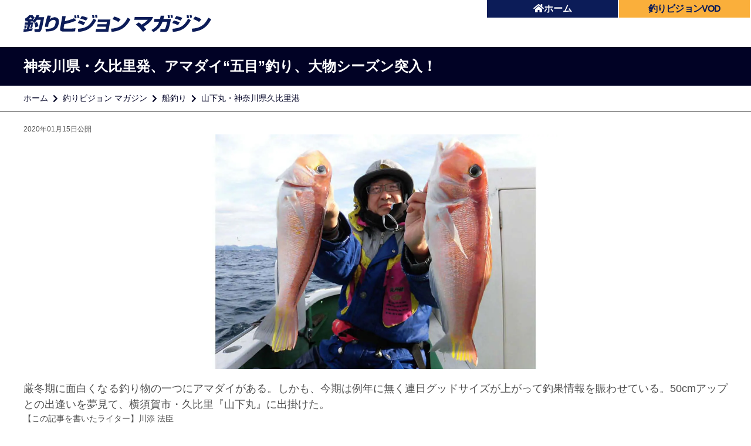

--- FILE ---
content_type: text/html;charset=UTF-8
request_url: https://www.fishing-v.jp/premium/275_5.html
body_size: 12665
content:
<!--新デザイン-->
<!doctype html>
<html lang="ja" prefix="og: http://ogp.me/ns# fb: http://ogp.me/ns/fb# website: http://ogp.me/ns/website#">
<head>
<meta charset="utf-8">
<title>神奈川県・久比里発、アマダイ“五目”釣り、大物シーズン突入！ | 釣りビジョン マガジン | 釣りビジョン</title>
<meta name="description" content="厳冬期に面白くなる釣り物の一つにアマダイがある。しかも、今期は例年に無く連日グッドサイズが上がって釣果情報を賑わせている。50cmアップとの出逢いを夢見て、横須賀市・久比里『山下丸』に出掛けた。">
<meta name="keywords" content="釣りビジョン,つりびじょん,釣り,釣り番組,マガジン,船釣り,沖釣り,アマダイ">
<link rel="canonical" href="https://www.fishing-v.jp/premium/275_5.html">
<meta name="twitter:card" content="summary_large_image" />
<meta name="twitter:image" content="https://www.fishing-v.jp/premium/assets/premium/premium_data/275_5.jpg" />
<meta property="og:type" content="website"/>
<meta property="og:title" content="神奈川県・久比里発、アマダイ“五目”釣り、大物シーズン突入！ | 釣りビジョン マガジン | 釣りビジョン">
<meta property="og:site_name" content="釣りビション">
<meta property="og:locale" content="ja_JP"/>
<meta property="og:url" content="https://www.fishing-v.jp/premium/275_5.html">
<meta property="og:image" content="https://www.fishing-v.jp/premium/assets/premium/premium_data/275_5.jpg">
<meta property="og:description" content="厳冬期に面白くなる釣り物の一つにアマダイがある。しかも、今期は例年に無く連日グッドサイズが上がって釣果情報を賑わせている。50cmアップとの出逢いを夢見て、横須賀市・久比里『山下丸』に出掛けた。">
<meta property="fb:app_id" content="1838237706291268"/>
<meta property="fb:pages" content="430090067190791"/>  
<meta http-equiv="X-UA-Compatible" content="IE=edge,chrome=1"/>
<meta name="facebook-domain-verification" content="u4dvsblmz5z49xnlgmfweefdhpgl0d" />  
<meta name="viewport" content="width=device-width,initial-scale=1,minimum-scale=1,maximum-scale=1,user-scalable=no">
<!-- favicon -->
<link rel="stylesheet" href="/dist/css/resp/style.css">	
<link rel="stylesheet" href="/dist/css/resp/slick.css">	
<link rel="stylesheet" href="/dist/css/resp/slick-theme.css">
<link rel="stylesheet" href="/dist/css/animate.css">
<link rel="stylesheet" href="/dist/css/all.css">
<link rel="stylesheet" href="/dist/css/resp/common.css">
<link rel="shortcut icon" type="image/x-icon" href="/favicon.ico"/>
<link rel="apple-touch-icon" href="/apple-touch-icon.png">
<!--link rel="stylesheet" href="https://use.fontawesome.com/releases/v5.8.1/css/all.css" integrity="sha384-50oBUHEmvpQ+1lW4y57PTFmhCaXp0ML5d60M1M7uH2+nqUivzIebhndOJK28anvf" crossorigin="anonymous"-->
<!--link href="https://fonts.googleapis.com/css?family=Noto+Sans+JP:100,300,400,500,700,900|Open+Sans:300,400,600,700,800&display=swap&subset=japanese" rel="stylesheet"-->
 <!-- preconnect -->
 <link rel="preconnect" href="https://www.googletagmanager.com">
 <link rel="preconnect" href="https://www.clarity.ms/">
 <link rel="preconnect" href="https://google-analytics.com">
 <link rel="preconnect" href="https://connect.facebook.net">
<!-- Google Tag Manager -->
<script>(function(w,d,s,l,i){w[l]=w[l]||[];w[l].push({'gtm.start':
  new Date().getTime(),event:'gtm.js'});var f=d.getElementsByTagName(s)[0],
  j=d.createElement(s),dl=l!='dataLayer'?'&l='+l:'';j.async=true;j.src=
  'https://www.googletagmanager.com/gtm.js?id='+i+dl;f.parentNode.insertBefore(j,f);
  })(window,document,'script','dataLayer','GTM-5N28ZDM');</script>
<!-- End Google Tag Manager -->
<link rel="stylesheet" type="text/css"  href="/dist/css/resp/offshore.css">
<script type="application/ld+json">
{"@context": "https://schema.org",
"@type": "Article",
"headline": "\u795e\u5948\u5ddd\u770c\u30fb\u4e45\u6bd4\u91cc\u767a\u3001\u30a2\u30de\u30c0\u30a4\u201c\u4e94\u76ee\u201d\u91e3\u308a\u3001\u5927\u7269\u30b7\u30fc\u30ba\u30f3\u7a81\u5165\uff01",
"description": "\u53b3\u51ac\u671f\u306b\u9762\u767d\u304f\u306a\u308b\u91e3\u308a\u7269\u306e\u4e00\u3064\u306b\u30a2\u30de\u30c0\u30a4\u304c\u3042\u308b\u3002\u3057\u304b\u3082\u3001\u4eca\u671f\u306f\u4f8b\u5e74\u306b\u7121\u304f\u9023\u65e5\u30b0\u30c3\u30c9\u30b5\u30a4\u30ba\u304c\u4e0a\u304c\u3063\u3066\u91e3\u679c\u60c5\u5831\u3092\u8cd1\u308f\u305b\u3066\u3044\u308b\u300250cm\u30a2\u30c3\u30d7\u3068\u306e\u51fa\u9022\u3044\u3092\u5922\u898b\u3066\u3001\u6a2a\u9808\u8cc0\u5e02\u30fb\u4e45\u6bd4\u91cc\u300e\u5c71\u4e0b\u4e38\u300f\u306b\u51fa\u639b\u3051\u305f\u3002",
"url": "https:\/\/www.fishing-v.jp\/premium\/275_5.html",
"mainEntityOfPage": {
"@type":"WebPage",
"@id":"https:\/\/www.fishing-v.jp\/premium\/275_5.html"
},
"datePublished": "2020-01-15T18:00:00+09:00",
"dateModified": "2023-08-07T16:00:30+09:00",
"image": {
"@type": "ImageObject",
"url": "https:\/\/www.fishing-v.jp\/premium\/assets\/premium\/premium_data\/275_5.jpg",
"width": "620",
"height": "400"
},
"author": {
"@type": "Person",
"url":"https:\/\/www.fishing-v.jp\/premium\/writer_19.html",
"name":"\u5ddd\u6dfb \u6cd5\u81e3"
},
"publisher": {
"@type": "Organization",
"name": "釣りビジョン マガジン",
"logo":{
"@type": "ImageObject",
"url": "https:\/\/www.fishing-v.jp\/premium\/assets\/premium\/magazine_logo.png",
"width": "590",
"height": "55"
}
},
"articleBody":"\u6c34\u6df1100m\u306e\u91e3\u308a\u5834\u3092\u4f55\u30ab\u6240\u304b\u5efb\u308a\u3001\u4e0a\u3052\u6f6e\u306e\u898b\u8fbc\u307e\u308c\u308b\u6c34\u6df180m\u524d\u5f8c\u306e\u30a8\u30ea\u30a2\u3078\u3068\u5927\u304d\u304f\u30b5\u30a4\u30c9\u30c1\u30a7\u30f3\u30b8\u3057\u305f\u8239\u9577\u3002\u3053\u306e\u8aad\u307f\u306f\u898b\u4e8b\u7684\u4e2d\u3001\u5404\u91e3\u308a\u5ea7\u3067\u30a2\u30de\u30c0\u30a4\u304c\u7aff\u3092\u66f2\u3052\u3001\u826f\u578b\u3082\u3042\u3061\u3089\u3053\u3061\u3089\u3067\u53d6\u308a\u8fbc\u307e\u308c\u305f\u3002\u304b\u304f\u3057\u3066\u8239\u4e2d\u30dc\u30a6\u30ba\uff08\u91e3\u679c0\uff09\u306a\u3057\u3001\u7aff\u982d\u306f\u30a2\u30de\u30c0\u30a45\u5339\u3092\u91e3\u3063\u305f\u68b6\u539f\u3055\u3093\uff08\u6a2a\u6d5c\u5e02\uff09\u3002\u4eca\u671f\u306f9\u6708\u304b\u308920\u56de\u4ee5\u4e0a\u30a2\u30de\u30c0\u30a4\u91e3\u308a\u306b\u51fa\u3066\u3044\u308b\u3068\u3044\u3046\u5e38\u9023\u3055\u3093\u3060\u3002\u91e3\u679c\u60c5\u5831\u306b\u306f\u300c\u30a2\u30de\u30c0\u30a41\uff5e5\u5339\u300d\u3068\u66f8\u304b\u308c\u305f\u3053\u306e\u65e5\u3001\u6570\u5b57\u3060\u3051\u898b\u308b\u3068\u96e3\u3057\u3044\u91e3\u308a\u7269\u306b\u898b\u3048\u308b\u304b\u3082\u77e5\u308c\u306a\u3044\u304c\u3001\u7686\u3055\u3093\u30a2\u30de\u30c0\u30a4\u4ee5\u5916\u306b\u3082\u69d8\u3005\u306a\u9b5a\u3092\u91e3\u3063\u3066\u3044\u308b\u306e\u3067\u30af\u30fc\u30e9\u30fc\u306e\u4e2d\u8eab\u306f\u305f\u3044\u3078\u3093\u8cd1\u3084\u304b\u3002\u5927\u6e80\u8db3\u306e\u5e30\u6e2f\u3068\u306a\u3063\u305f\u3002\u6d77\u6c34\u6e29\u304c\u4e0b\u304c\u3063\u3066\u5b89\u5b9a\u3059\u308b\u3053\u308c\u304b\u3089\u304c\u30a2\u30de\u30c0\u30a4\u306e\u5927\u7269\u30b7\u30fc\u30ba\u30f3\u3002\u9632\u5bd2\u7740\u3092\u3057\u3063\u304b\u308a\u7740\u8fbc\u3093\u3067\u3001\u898b\u76ee\u3082\u98df\u5473\u3082\u9e97\u3057\u3044\u201c\u51ac\u306e\u5973\u738b\u201d\u306e\u9b45\u529b\u3092\u662f\u975e\u304a\u697d\u3057\u307f\u9802\u304d\u305f\u3044\u3002"
}
</script>
<body>
<!-- Google Tag Manager (noscript) -->
<noscript><iframe src="https://www.googletagmanager.com/ns.html?id=GTM-5N28ZDM"
    height="0" width="0" style="display:none;visibility:hidden"></iframe></noscript>
<!-- End Google Tag Manager (noscript) -->
<!--ハンバーガーメニュー-->
<div id="sp_nav" class="magazineToggleMenu">
<aside class="aside">  
    <div class="aside_nav pc-none">
      <div class="aside_category">
<div class="aside__title">記事種別</div>
        <ul class="category-list">
                        <li class="category-item"><a class="category-link" href="/premium/article/doga.html">動画関連</a></li>
                        <li class="category-item"><a class="category-link" href="/premium/article/fishing.html">釣行記</a></li>
                        <li class="category-item"><a class="category-link" href="/premium/article/howto.html">How to</a></li>
                        <li class="category-item"><a class="category-link" href="/premium/article/tackle.html">タックル紹介</a></li>
                        <li class="category-item"><a class="category-link" href="/premium/article/column.html">コラム</a></li>
        </ul>
    </div>
    <div class="aside_searchbtn">
      <a class="searchbtn-link" href="/premium/fish.html">釣り物検索<i class="fas fa-search"></i></a>
    </div>
  </div>
</aside>
</div>
<div id="sp_nav_overlayer" class="magazineOverLayer"></div>
<!--ハンバーガーメニュー END-->
<!--マガジン専用header-->
<header class="magazine-global-nav">
    <div class="header-inner">
        <h1 class="header-logo">
            <a href="/premium/">
                <img src="/premium/images/magazin.svg" height="40" alt="釣りビジョン">
            </a>
            <div class="header-search">
                <div class="header-mbheadmenu">
                    <div class="header-home">
                        <a href="/" data-ga-send="event" data-ga-send-category="Outbound Link" data-ga-send-label="common-header_home"><i class="fas fa-home"></i>ホーム</a>
                    </div>
                    <div class="header-club">
                        <a href="https://vod.fishing-v.jp/" data-ga-send="event" data-ga-send-category="Outbound Link" data-ga-send-label="common-header_vod">
                            <font color="#0c1c58">釣りビジョンVOD</font>
                        </a>
                    </div>
                </div>
            </div>
            <div class="openbtn pc-none"><span></span><span></span><span></span></div>
        </h1>
    </div>
</header>
<!--マガジン専用header END-->
     <section class="titlearea">
        <h1 class="titlearea-title">
        <div class="titlearea-title__inner">
        神奈川県・久比里発、アマダイ“五目”釣り、大物シーズン突入！
        </div>
        </h1>
        <div class="titlearea-breadnavi">
          <div class="titlearea-breadnavi__inner">
            <ul>
              <li><a href="/">ホーム</a></li>
              <li><a href="./">釣りビジョン マガジン</a></li>
              <li><a href="./backnumber_2020.html">船釣り</a></li>
              <li>山下丸・神奈川県久比里港</li>
            </ul>
          </div>
        </div>
        </section>
    <!--main-->
    <main class="main_contents">
      <div class="main_inner">
        <header>
          <p>2020年01月15日公開</p>
            <!----------------------↓↓メイン画像↓↓---------------------->
            <figure class="detail-main-image">
                  <picture>
                    <source type="image/webp" srcset="/premium/assets/premium/thumbnails/thumb-premium_data-autox800-1201-main_photo.webp">
                    <source type="image/jpeg" srcset="/premium/assets/premium/thumbnails/thumb-premium_data-autox800-1201-main_photo.jpg">
                    <img class="img-responsive center" src="/premium/assets/premium/thumbnails/thumb-premium_data-autox800-1201-main_photo.jpg" alt="05_main.jpg">
                  </picture>
            </figure>
            <!----------------------↑↑メイン画像↑↑---------------------->
            <div class="detail-text"><p class="lead-text">厳冬期に面白くなる釣り物の一つにアマダイがある。しかも、今期は例年に無く連日グッドサイズが上がって釣果情報を賑わせている。50cmアップとの出逢いを夢見て、横須賀市・久比里『山下丸』に出掛けた。</p></div>
        </header>
        <article>
          【この記事を書いたライター】<a href="/premium/writer_19.html">川添 法臣</a>
        </article>
        <article>
          <section class="detail-box">
                <header>
					<h2 class="detail-box-title">JR、京急とも久里浜駅から徒歩6分</h2>
				</header>
          		<p class="detail-body-text">『山下丸』の乗船場所は、JR横須賀線・久里浜駅の目の前を流れる平作川に沿って国道134号線を南下した左手に架かる「夫婦橋」の袂にある。かつては中州と両岸に二つの橋が架かっていたことからこの名が付いた夫婦橋。車なら横浜横須賀道路・佐原ICから10分程。カーナビには「神奈川県横須賀市久比里2-6-10」と入力すると分かり易い。JR横須賀線と京浜急行の久里浜駅、どちらからも歩いても6分程で、途中コンビニエンスストアもありアクセス良好。釣り人が集中する週末は6時過ぎには駐車場が一杯になることもあるので、電車釣行の方がのんびり楽チンかも知れない。受け付け棟で乗船料の支払いと乗船カードの記入を済ませ、船宿仕掛けを購入する。仕掛けは船でも買えるが、フグの猛攻で激しく消耗する事もあるので余裕を持って準備しておきたい。受け付け時に渡されるゴム紐付きの番号札を持って乗船。アマダイ船の「第25山下丸」は受け付け棟の対岸に係留されていた。釣り座は先着順なので、船縁に竿を挿すなりクーラーを置くなりして席を取り、船長が来たら指示に従って釣り座の間隔を調整する。船長が配る餌と引き換えに番号札を渡して出船前準備は完了、滞りなく出船となった。</p>
          </section>
          <!-------------写真------------->
          <section class="photos col-flex-2">
          <div class="photo-col">
          <figure>
          <a href="/premium/gallery/275_5.html#0">
            <picture>
                    <source type="image/webp" srcset="/premium/assets/premium/thumbnails/thumb-autox800-25464-file.webp">
                    <source type="image/jpeg" srcset="/premium/assets/premium/thumbnails/thumb-autox800-25464-file.jpg">
                    <img class="img-responsive center" data-lazy="/premium/assets/premium/thumbnails/thumb-autox800-25464-file.jpg" alt="船着場は夫婦橋のふもと">
            </picture>
          <figcaption>船着場は夫婦橋のふもと</figcaption>
          </a>
          </figure>
          </div>
          <!-------------写真------------->
          <!-------------写真------------->
          <div class="photo-col">
          <figure>
          <a href="/premium/gallery/275_5.html#1">
            <picture>
                    <source type="image/webp" srcset="/premium/assets/premium/thumbnails/thumb-autox800-25465-file.webp">
                    <source type="image/jpeg" srcset="/premium/assets/premium/thumbnails/thumb-autox800-25465-file.jpg">
                    <img class="img-responsive center" data-lazy="/premium/assets/premium/thumbnails/thumb-autox800-25465-file.jpg" alt="駐車場はこの看板が目印">
            </picture>
          <figcaption>駐車場はこの看板が目印</figcaption>
          </a>
          </figure>
          </div>
          <!-------------写真------------->
          <!-------------写真------------->
          <div class="photo-col">
          <figure>
          <a href="/premium/gallery/275_5.html#2">
            <picture>
                    <source type="image/webp" srcset="/premium/assets/premium/thumbnails/thumb-autox800-25466-file.webp">
                    <source type="image/jpeg" srcset="/premium/assets/premium/thumbnails/thumb-autox800-25466-file.jpg">
                    <img class="img-responsive center" data-lazy="/premium/assets/premium/thumbnails/thumb-autox800-25466-file.jpg" alt="受け付けは6時前にオープン">
            </picture>
          <figcaption>受け付けは6時前にオープン</figcaption>
          </a>
          </figure>
          </div>
          <!-------------写真------------->
          <!-------------写真------------->
          <div class="photo-col">
          <figure>
          <a href="/premium/gallery/275_5.html#3">
            <picture>
                    <source type="image/webp" srcset="/premium/assets/premium/thumbnails/thumb-autox800-25467-file.webp">
                    <source type="image/jpeg" srcset="/premium/assets/premium/thumbnails/thumb-autox800-25467-file.jpg">
                    <img class="img-responsive center" data-lazy="/premium/assets/premium/thumbnails/thumb-autox800-25467-file.jpg" alt="船代を支払い乗船カードに記入する">
            </picture>
          <figcaption>船代を支払い乗船カードに記入する</figcaption>
          </a>
          </figure>
          </div>
          <!-------------写真------------->
          <!-------------写真------------->
          <div class="photo-col">
          <figure>
          <a href="/premium/gallery/275_5.html#4">
            <picture>
                    <source type="image/webp" srcset="/premium/assets/premium/thumbnails/thumb-autox800-25468-file.webp">
                    <source type="image/jpeg" srcset="/premium/assets/premium/thumbnails/thumb-autox800-25468-file.jpg">
                    <img class="img-responsive center" data-lazy="/premium/assets/premium/thumbnails/thumb-autox800-25468-file.jpg" alt="受け付け時に仕掛けも購入しておこう">
            </picture>
          <figcaption>受け付け時に仕掛けも購入しておこう</figcaption>
          </a>
          </figure>
          </div>
          <!-------------写真------------->
          <!-------------写真------------->
          <div class="photo-col">
          <figure>
          <a href="/premium/gallery/275_5.html#5">
            <picture>
                    <source type="image/webp" srcset="/premium/assets/premium/thumbnails/thumb-autox800-25469-file.webp">
                    <source type="image/jpeg" srcset="/premium/assets/premium/thumbnails/thumb-autox800-25469-file.jpg">
                    <img class="img-responsive center" data-lazy="/premium/assets/premium/thumbnails/thumb-autox800-25469-file.jpg" alt="お湯やコーヒーのサービスもありがたい">
            </picture>
          <figcaption>お湯やコーヒーのサービスもありがたい</figcaption>
          </a>
          </figure>
          </div>
          <!-------------写真------------->
          <!-------------写真------------->
          <div class="photo-col">
          <figure>
          <a href="/premium/gallery/275_5.html#6">
            <picture>
                    <source type="image/webp" srcset="/premium/assets/premium/thumbnails/thumb-autox800-25470-file.webp">
                    <source type="image/jpeg" srcset="/premium/assets/premium/thumbnails/thumb-autox800-25470-file.jpg">
                    <img class="img-responsive center" data-lazy="/premium/assets/premium/thumbnails/thumb-autox800-25470-file.jpg" alt="アマダイ船は対岸に係留されている">
            </picture>
          <figcaption>アマダイ船は対岸に係留されている</figcaption>
          </a>
          </figure>
          </div>
          </section>
          <!-------------写真------------->
          <section class="detail-box">
                <header>
					<h2 class="detail-box-title">1投目から“本命”アマダイが！</h2>
				</header>
          		<p class="detail-body-text">風波の立つ海を走ること50分程で剣崎沖に到着。水深104m、砂泥底の釣り場からスタートした。開始からわずか5分、船中最初の魚を取り込んだのは坂口さん（横須賀市）。「小さいです…」と謙遜なさっていたが、1投目から“本命”アマダイが上がり、船中の期待は高まった。定番“ゲスト”のレンコダイやトラギスも沢山上がったが、その合間あいまにアマダイが取り込まれ、しかも次第にサイズアップしていくという嬉しい展開。風が強まり、仕掛けを安定させるのが難しい海況ではあったが、皆さんの粘り強い釣りが実を結び、釣果は確実に伸びて行った。</p>
          </section>
          <!-------------写真------------->
          <section class="photos col-flex-2">
          <div class="photo-col">
          <figure>
          <a href="/premium/gallery/275_5.html#7">
            <picture>
                    <source type="image/webp" srcset="/premium/assets/premium/thumbnails/thumb-autox800-25471-file.webp">
                    <source type="image/jpeg" srcset="/premium/assets/premium/thumbnails/thumb-autox800-25471-file.jpg">
                    <img class="img-responsive center" data-lazy="/premium/assets/premium/thumbnails/thumb-autox800-25471-file.jpg" alt="1投目から“本命”、期待は高まる！">
            </picture>
          <figcaption>1投目から“本命”、期待は高まる！</figcaption>
          </a>
          </figure>
          </div>
          <!-------------写真------------->
          <!-------------写真------------->
          <div class="photo-col">
          <figure>
          <a href="/premium/gallery/275_5.html#8">
            <picture>
                    <source type="image/webp" srcset="/premium/assets/premium/thumbnails/thumb-autox800-25472-file.webp">
                    <source type="image/jpeg" srcset="/premium/assets/premium/thumbnails/thumb-autox800-25472-file.jpg">
                    <img class="img-responsive center" data-lazy="/premium/assets/premium/thumbnails/thumb-autox800-25472-file.jpg" alt="釣れるサイズが次第に大きくなる好展開">
            </picture>
          <figcaption>釣れるサイズが次第に大きくなる好展開</figcaption>
          </a>
          </figure>
          </div>
          <!-------------写真------------->
          <!-------------写真------------->
          <div class="photo-col">
          <figure>
          <a href="/premium/gallery/275_5.html#9">
            <picture>
                    <source type="image/webp" srcset="/premium/assets/premium/thumbnails/thumb-autox800-25473-file.webp">
                    <source type="image/jpeg" srcset="/premium/assets/premium/thumbnails/thumb-autox800-25473-file.jpg">
                    <img class="img-responsive center" data-lazy="/premium/assets/premium/thumbnails/thumb-autox800-25473-file.jpg" alt="海面にこの魚体が浮かぶと寒さを忘れる">
            </picture>
          <figcaption>海面にこの魚体が浮かぶと寒さを忘れる</figcaption>
          </a>
          </figure>
          </div>
          </section>
          <!-------------写真------------->
 		　
          <section class="detail-box">
                <header>
					<h2 class="detail-box-title">“ゲスト・フィッシュ”は美味しい魚ばかり！</h2>
				</header>
          		<p class="detail-body-text">アマダイ釣りの楽しみに、アマダイ以外に釣れてくる“ゲスト・フィッシュ”がある。この日も相当数が釣れたレンコダイ（キダイ）は鯛飯や酢締めがお勧め。近頃天ぷらダネとして注目を集めているクラカケトラギスやオキトラギスなどのトラギス類。小さくてもハタ科ならではの旨みで煮物や刺し身にしても美味しいアカボラ（ヒメコダイ）。この日は1.48kg級も飛び出したオニカサゴは、捨てるところの無い美味の塊。繊細な身質と後味の良い脂質で刺し身の旨さはトップクラスのカイワリは、釣り味も抜群。釣れると海へ放してしまう人が多いが、味噌汁や煮物が美味しいカナガシラ。小骨は多いがフードプロセッサーを使えば美味しいつみれ汁になるヒメ（トンビギス）。冬場は臭みが少なく美味しく食べられるウマヅラハギ。アマダイとのファイト中、少し上のタナで食ってくるサバたちも相当数上がった。どれもがこの時期美味しい魚たちで「あの魚はどう食べよう、あの魚はこうしよう」とあれこれ考えるのも楽しい。</p>
          </section>
          <!-------------写真------------->
          <section class="photos col-flex-2">
          <div class="photo-col">
          <figure>
          <a href="/premium/gallery/275_5.html#10">
            <picture>
                    <source type="image/webp" srcset="/premium/assets/premium/thumbnails/thumb-autox800-25474-file.webp">
                    <source type="image/jpeg" srcset="/premium/assets/premium/thumbnails/thumb-autox800-25474-file.jpg">
                    <img class="img-responsive center" data-lazy="/premium/assets/premium/thumbnails/thumb-autox800-25474-file.jpg" alt="鯛飯にぴったりのレンコダイ">
            </picture>
          <figcaption>鯛飯にぴったりのレンコダイ</figcaption>
          </a>
          </figure>
          </div>
          <!-------------写真------------->
          <!-------------写真------------->
          <div class="photo-col">
          <figure>
          <a href="/premium/gallery/275_5.html#11">
            <picture>
                    <source type="image/webp" srcset="/premium/assets/premium/thumbnails/thumb-autox800-25475-file.webp">
                    <source type="image/jpeg" srcset="/premium/assets/premium/thumbnails/thumb-autox800-25475-file.jpg">
                    <img class="img-responsive center" data-lazy="/premium/assets/premium/thumbnails/thumb-autox800-25475-file.jpg" alt="天ぷらダネとして人気上昇中のトラギス類">
            </picture>
          <figcaption>天ぷらダネとして人気上昇中のトラギス類</figcaption>
          </a>
          </figure>
          </div>
          <!-------------写真------------->
          <!-------------写真------------->
          <div class="photo-col">
          <figure>
          <a href="/premium/gallery/275_5.html#12">
            <picture>
                    <source type="image/webp" srcset="/premium/assets/premium/thumbnails/thumb-autox800-25476-file.webp">
                    <source type="image/jpeg" srcset="/premium/assets/premium/thumbnails/thumb-autox800-25476-file.jpg">
                    <img class="img-responsive center" data-lazy="/premium/assets/premium/thumbnails/thumb-autox800-25476-file.jpg" alt="お刺身にしても美味しいアカボラ">
            </picture>
          <figcaption>お刺身にしても美味しいアカボラ</figcaption>
          </a>
          </figure>
          </div>
          <!-------------写真------------->
          <!-------------写真------------->
          <div class="photo-col">
          <figure>
          <a href="/premium/gallery/275_5.html#13">
            <picture>
                    <source type="image/webp" srcset="/premium/assets/premium/thumbnails/thumb-autox800-25477-file.webp">
                    <source type="image/jpeg" srcset="/premium/assets/premium/thumbnails/thumb-autox800-25477-file.jpg">
                    <img class="img-responsive center" data-lazy="/premium/assets/premium/thumbnails/thumb-autox800-25477-file.jpg" alt="美味しいオニカサゴはトゲに注意！">
            </picture>
          <figcaption>美味しいオニカサゴはトゲに注意！</figcaption>
          </a>
          </figure>
          </div>
          <!-------------写真------------->
          <!-------------写真------------->
          <div class="photo-col">
          <figure>
          <a href="/premium/gallery/275_5.html#14">
            <picture>
                    <source type="image/webp" srcset="/premium/assets/premium/thumbnails/thumb-autox800-25478-file.webp">
                    <source type="image/jpeg" srcset="/premium/assets/premium/thumbnails/thumb-autox800-25478-file.jpg">
                    <img class="img-responsive center" data-lazy="/premium/assets/premium/thumbnails/thumb-autox800-25478-file.jpg" alt="釣り味も食味も素晴らしいカイワリ">
            </picture>
          <figcaption>釣り味も食味も素晴らしいカイワリ</figcaption>
          </a>
          </figure>
          </div>
          <!-------------写真------------->
          <!-------------写真------------->
          <div class="photo-col">
          <figure>
          <a href="/premium/gallery/275_5.html#15">
            <picture>
                    <source type="image/webp" srcset="/premium/assets/premium/thumbnails/thumb-autox800-25479-file.webp">
                    <source type="image/jpeg" srcset="/premium/assets/premium/thumbnails/thumb-autox800-25479-file.jpg">
                    <img class="img-responsive center" data-lazy="/premium/assets/premium/thumbnails/thumb-autox800-25479-file.jpg" alt="煮物や味噌汁にすると旨いカナガシラ">
            </picture>
          <figcaption>煮物や味噌汁にすると旨いカナガシラ</figcaption>
          </a>
          </figure>
          </div>
          <!-------------写真------------->
          <!-------------写真------------->
          <div class="photo-col">
          <figure>
          <a href="/premium/gallery/275_5.html#16">
            <picture>
                    <source type="image/webp" srcset="/premium/assets/premium/thumbnails/thumb-autox800-25480-file.webp">
                    <source type="image/jpeg" srcset="/premium/assets/premium/thumbnails/thumb-autox800-25480-file.jpg">
                    <img class="img-responsive center" data-lazy="/premium/assets/premium/thumbnails/thumb-autox800-25480-file.jpg" alt="小骨が多いヒメは、つみれ汁やナメロウに">
            </picture>
          <figcaption>小骨が多いヒメは、つみれ汁やナメロウに</figcaption>
          </a>
          </figure>
          </div>
          <!-------------写真------------->
          <!-------------写真------------->
          <div class="photo-col">
          <figure>
          <a href="/premium/gallery/275_5.html#17">
            <picture>
                    <source type="image/webp" srcset="/premium/assets/premium/thumbnails/thumb-autox800-25481-file.webp">
                    <source type="image/jpeg" srcset="/premium/assets/premium/thumbnails/thumb-autox800-25481-file.jpg">
                    <img class="img-responsive center" data-lazy="/premium/assets/premium/thumbnails/thumb-autox800-25481-file.jpg" alt="冬場に美味しくなるウマヅラハギ">
            </picture>
          <figcaption>冬場に美味しくなるウマヅラハギ</figcaption>
          </a>
          </figure>
          </div>
          <!-------------写真------------->
          <!-------------写真------------->
          <div class="photo-col">
          <figure>
          <a href="/premium/gallery/275_5.html#18">
            <picture>
                    <source type="image/webp" srcset="/premium/assets/premium/thumbnails/thumb-autox800-25482-file.webp">
                    <source type="image/jpeg" srcset="/premium/assets/premium/thumbnails/thumb-autox800-25482-file.jpg">
                    <img class="img-responsive center" data-lazy="/premium/assets/premium/thumbnails/thumb-autox800-25482-file.jpg" alt="巻き上げ中にサバ（右）も来る">
            </picture>
          <figcaption>巻き上げ中にサバ（右）も来る</figcaption>
          </a>
          </figure>
          </div>
          </section>
          <!-------------写真------------->
          <section class="detail-box">
                <header>
					<h2 class="detail-box-title">船長に訊く“アマダイ釣り”のコツ</h2>
				</header>
          		<p class="detail-body-text">アマダイ釣りの決め手を尼野智和船長に訊いた。「この時期は潮が流れなくなって来ましたから、根気が必要になってくる釣りになりますね。集中力を切らさないで、アタリはなくても餌は小まめに回収してチェックすることですね」とのこと。“餌盗り”に遭ったり、極々小さな“ゲストフィッシュ”がハリに着いていると、仕掛けが海中にあってもアマダイが口を使うチャンスは遠退いてしまう。狙う水深が深めで仕掛けの上げ下げに時間は掛かるものの、アタリの間が開いた時こそ、電動リールの機動性を活かして餌のチェックをするよう心掛けたい。また、道糸は細いほど感度は上がるものの、オマツリすると高切れするリスクが高まるため、船長はPE3号前後を薦めている。さらにオモリは80号で統一されているので厳守しよう。また、土曜、日曜、祝日は予約制なので事前連絡をくれぐれもお忘れ無く。</p>
          </section>
          <!-------------写真------------->
          <section class="photos col-flex-2">
          <div class="photo-col">
          <figure>
          <a href="/premium/gallery/275_5.html#19">
            <picture>
                    <source type="image/webp" srcset="/premium/assets/premium/thumbnails/thumb-autox800-25483-file.webp">
                    <source type="image/jpeg" srcset="/premium/assets/premium/thumbnails/thumb-autox800-25483-file.jpg">
                    <img class="img-responsive center" data-lazy="/premium/assets/premium/thumbnails/thumb-autox800-25483-file.jpg" alt="穏やかで親切な尼野船長">
            </picture>
          <figcaption>穏やかで親切な尼野船長</figcaption>
          </a>
          </figure>
          </div>
          <!-------------写真------------->
          <!-------------写真------------->
          <div class="photo-col">
          <figure>
          <a href="/premium/gallery/275_5.html#20">
            <picture>
                    <source type="image/webp" srcset="/premium/assets/premium/thumbnails/thumb-autox800-25484-file.webp">
                    <source type="image/jpeg" srcset="/premium/assets/premium/thumbnails/thumb-autox800-25484-file.jpg">
                    <img class="img-responsive center" data-lazy="/premium/assets/premium/thumbnails/thumb-autox800-25484-file.jpg" alt="シンプルで捌きやすい船宿仕掛け">
            </picture>
          <figcaption>シンプルで捌きやすい船宿仕掛け</figcaption>
          </a>
          </figure>
          </div>
          <!-------------写真------------->
          <!-------------写真------------->
          <div class="photo-col">
          <figure>
          <a href="/premium/gallery/275_5.html#21">
            <picture>
                    <source type="image/webp" srcset="/premium/assets/premium/thumbnails/thumb-autox800-25485-file.webp">
                    <source type="image/jpeg" srcset="/premium/assets/premium/thumbnails/thumb-autox800-25485-file.jpg">
                    <img class="img-responsive center" data-lazy="/premium/assets/premium/thumbnails/thumb-autox800-25485-file.jpg" alt="“真っ直ぐ付ける”は基本かつ鉄則">
            </picture>
          <figcaption>“真っ直ぐ付ける”は基本かつ鉄則</figcaption>
          </a>
          </figure>
          </div>
          <!-------------写真------------->
          <!-------------写真------------->
          <div class="photo-col">
          <figure>
          <a href="/premium/gallery/275_5.html#22">
            <picture>
                    <source type="image/webp" srcset="/premium/assets/premium/thumbnails/thumb-autox800-25486-file.webp">
                    <source type="image/gif" srcset="/premium/assets/premium/thumbnails/thumb-autox800-25486-file.gif">
                    <img class="img-responsive center" data-lazy="/premium/assets/premium/thumbnails/thumb-autox800-25486-file.gif" alt="仕掛け図">
            </picture>
          <figcaption>仕掛け図</figcaption>
          </a>
          </figure>
          </div>
          </section>
          <!-------------写真------------->
          <section class="detail-box">
                <header>
					<h2 class="detail-box-title">冬本番、いよいよ大物のチャンス！</h2>
				</header>
          		<p class="detail-body-text">水深100mの釣り場を何カ所か廻り、上げ潮の見込まれる水深80m前後のエリアへと大きくサイドチェンジした船長。この読みは見事的中、各釣り座でアマダイが竿を曲げ、良型もあちらこちらで取り込まれた。かくして船中ボウズ（釣果0）なし、竿頭はアマダイ5匹を釣った梶原さん（横浜市）。今期は9月から20回以上アマダイ釣りに出ているという常連さんだ。釣果情報には「アマダイ1～5匹」と書かれたこの日、数字だけ見ると難しい釣り物に見えるかも知れないが、皆さんアマダイ以外にも様々な魚を釣っているのでクーラーの中身はたいへん賑やか。大満足の帰港となった。海水温が下がって安定するこれからがアマダイの大物シーズン。防寒着をしっかり着込んで、見目も食味も麗しい“冬の女王”の魅力を是非お楽しみ頂きたい。</p>
          </section>
          <!-------------写真------------->
          <section class="photos col-flex-2">
          <div class="photo-col">
          <figure>
          <a href="/premium/gallery/275_5.html#23">
          	<picture>
                    <source type="image/webp" srcset="/premium/assets/premium/thumbnails/thumb-autox800-25487-file.webp">
                    <source type="image/jpeg" srcset="/premium/assets/premium/thumbnails/thumb-autox800-25487-file.jpg">
                    <img class="img-responsive center" data-lazy="/premium/assets/premium/thumbnails/thumb-autox800-25487-file.jpg" alt="40cm超を頭に5匹を釣って竿頭">
            </picture>
          <figcaption>40cm超を頭に5匹を釣って竿頭</figcaption>
          </a>
          </figure>
          </div>
          <!-------------写真------------->
          <!-------------写真------------->
          <div class="photo-col">
          <figure>
          <a href="/premium/gallery/275_5.html#24">
          	<picture>
                    <source type="image/webp" srcset="/premium/assets/premium/thumbnails/thumb-autox800-25488-file.webp">
                    <source type="image/jpeg" srcset="/premium/assets/premium/thumbnails/thumb-autox800-25488-file.jpg">
                    <img class="img-responsive center" data-lazy="/premium/assets/premium/thumbnails/thumb-autox800-25488-file.jpg" alt="取材前日に上がった53cm、大物はいる！">
            </picture>
          <figcaption>取材前日に上がった53cm、大物はいる！</figcaption>
          </a>
          </figure>
          </div>
          <!-------------写真------------->
          <!-------------写真------------->
          <div class="photo-col">
          <figure>
          <a href="/premium/gallery/275_5.html#25">
          	<picture>
                    <source type="image/webp" srcset="/premium/assets/premium/thumbnails/thumb-autox800-25489-file.webp">
                    <source type="image/jpeg" srcset="/premium/assets/premium/thumbnails/thumb-autox800-25489-file.jpg">
                    <img class="img-responsive center" data-lazy="/premium/assets/premium/thumbnails/thumb-autox800-25489-file.jpg" alt="しっかり着込んで、良い釣りを！">
            </picture>
          <figcaption>しっかり着込んで、良い釣りを！</figcaption>
          </a>
          </figure>
          </div>
          </section>
          <!-------------写真------------->
          <div class="sailing-container">
          <!----------------------↓↓今回利用した釣り船↓↓---------------------->
          <section class="sailing">
          <h2>今回利用した釣り船</h2>
          <div class="sailing-note">神奈川県 久比里港 『山下丸』<br />
〒239-0828 神奈川県横須賀市久比里1-3-3<br />
TEL：046-842-8856<br />
定休日：第2・4・5水曜日（定休日が祝日の場合、変更して営業）
          <a href="/choka/shop.php?s=209">釣果・施設情報</a>
          <a href="http://yamashitamaru.jp/" target="_blank">山下丸 ホームページ</a>
          </div>
          </section>
          <!----------------------↑↑今回利用した釣り船↑↑---------------------->
          <!----------------------↓↓出船データ↓↓---------------------->
          <section class="sailing">
          <h2>出船データ</h2>
          <div class="sailing-note">アマダイ乗合<br />
集合時間：午前７時に受け付け終了<br />
出船時間：午前７時30分<br />
乗合船料金：8,700円（エサ付き）<br />
※氷150円／ライフジャケット貸し出し無料</div>
          </section>
　　　　　<!----------------------↑↑出船データ↑↑---------------------->
          </div>
        </article>
        <article>
        ※記事の掲載内容は公開日時点のものになります。時間経過に伴い、変更が生じる可能性があることをご了承ください。
        </article><br/>
        <article class="writer_container">
            <h2 class="heading nomt">この記事を書いたライター</h2>
        	<div class="flex-box">
              <!--div class="writerimage"><img src="/premium/assets/premium/premium_writer/premium_writer-writer_thumbnail-19.jpg" alt="川添 法臣（かわぞえ のりおみ）"></div-->
              <div class="writerinner">
                <div class="writername">川添 法臣</div>
                <div class="writerintroduction">釣りビジョンAPC<br />
6歳から釣りに親しみ、海・川・釣堀・湖のルアー・フライ・餌釣りに節操なくのめり込む釣り好き。2019年JGFA沖釣りサーキット･総合優勝／2010年JGFAオールジャパンゲームフィッシングコンテスト･マダイの部・優勝（10.2kg）…他</div>
              </div>
          <a class="writerlink" href="/premium/writer_19.html">このライターの他の記事も読む</a>
        </div>
        </article>
        <article class="vod-genre-banner_article">
        <h2 class="heading nomt">釣りビジョンVOD</h2>
        <div class="vod-genre-banner_inner">
          <a href="https://vod.fishing-v.jp/genre-detail/4?g=offshore&ad=FVMAG_B_offshore_275_5">
             <picture>
                <source type="image/webp" srcset="/premium/assets/premium/attachmentfile/attachmentfile-file-53.webp" media="(max-width: 750px)">
                <source type="image/jpeg" srcset="/premium/assets/premium/attachmentfile/attachmentfile-file-53.jpg" media="(max-width: 750px)">
                <source type="image/webp" srcset="/premium/assets/premium/attachmentfile/attachmentfile-file-52.webp">
                <img src="/premium/assets/premium/attachmentfile/attachmentfile-file-52.jpg" alt="船釣り">
            </picture>
          </a>
          <a class="vod-genre-banner_btn" href="https://vod.fishing-v.jp/genre-detail/4?g=offshore&ad=FVMAG_B_offshore_275_5">番組ラインナップはこちら</a>
		</div>
        </article>
        <article class="related_article">
        <h2 class="heading nomt">その他オススメ記事</h2>
          <ul class="related_ul">
           <li>
            <a href="/premium/1634.html">
              <picture>
                    <source type="image/webp" srcset="/premium/assets/premium/thumbnails/thumb-premium_data-400xauto-58785-main_photo.webp">
                    <source type="image/jpeg" srcset="/premium/assets/premium/thumbnails/thumb-premium_data-400xauto-58785-main_photo.jpg">
                    <img data-lazy="/premium/assets/premium/thumbnails/thumb-premium_data-400xauto-58785-main_photo.jpg" alt="1634_main">
            </picture>
                <h3>坂口丸・神奈川県小田原早川港</h3>
              <p class="msg">テクニカルさが魅力！大型主体のヤリイカゲームに挑戦！神奈川県小田原早川港『坂口丸』</p>
              <p>2026年01月07日公開</p>
            </a>
          </li>
           <li>
            <a href="/premium/1627.html">
              <picture>
                    <source type="image/webp" srcset="/premium/assets/premium/thumbnails/thumb-premium_data-400xauto-58721-main_photo.webp">
                    <source type="image/jpeg" srcset="/premium/assets/premium/thumbnails/thumb-premium_data-400xauto-58721-main_photo.jpg">
                    <img data-lazy="/premium/assets/premium/thumbnails/thumb-premium_data-400xauto-58721-main_photo.jpg" alt="1627_main">
            </picture>
                <h3>幸丸・千葉県飯岡港</h3>
              <p class="msg">飯岡沖・寒ビラメ、竿頭11枚と絶好釣！千葉県飯岡港『幸丸』</p>
              <p>2025年12月18日公開</p>
            </a>
          </li>
           <li>
            <a href="/premium/1624.html">
              <picture>
                    <source type="image/webp" srcset="/premium/assets/premium/thumbnails/thumb-premium_data-400xauto-58710-main_photo.webp">
                    <source type="image/jpeg" srcset="/premium/assets/premium/thumbnails/thumb-premium_data-400xauto-58710-main_photo.jpg">
                    <img data-lazy="/premium/assets/premium/thumbnails/thumb-premium_data-400xauto-58710-main_photo.jpg" alt="1624_main">
            </picture>
                <h3>神奈川県 久比里</h3>
              <p class="msg">【U35 データベース #9】大学生のカワハギ師・池田直行</p>
              <p>2025年12月15日公開</p>
            </a>
          </li>
           <li>
            <a href="/premium/1613.html">
              <picture>
                    <source type="image/webp" srcset="/premium/assets/premium/thumbnails/thumb-premium_data-400xauto-58636-main_photo.webp">
                    <source type="image/jpeg" srcset="/premium/assets/premium/thumbnails/thumb-premium_data-400xauto-58636-main_photo.jpg">
                    <img data-lazy="/premium/assets/premium/thumbnails/thumb-premium_data-400xauto-58636-main_photo.jpg" alt="1613_main">
            </picture>
                <h3>伊達丸・静岡県御前崎港</h3>
              <p class="msg">【静岡県・御前崎沖】タイラバで大型マダイ攻略＆レポート！秋の大ダイを狙え！御前崎港『伊達丸』</p>
              <p>2025年12月04日公開</p>
            </a>
          </li>
           <li>
            <a href="/premium/1614.html">
              <picture>
                    <source type="image/webp" srcset="/premium/assets/premium/thumbnails/thumb-premium_data-400xauto-58629-main_photo.webp">
                    <source type="image/jpeg" srcset="/premium/assets/premium/thumbnails/thumb-premium_data-400xauto-58629-main_photo.jpg">
                    <img data-lazy="/premium/assets/premium/thumbnails/thumb-premium_data-400xauto-58629-main_photo.jpg" alt="1614_main">
            </picture>
                <h3>静岡県 下田須崎港</h3>
              <p class="msg">その旨さ反則級！真っ赤な高級魚キンメダイで至極の一品！ </p>
              <p>2025年12月01日公開</p>
            </a>
          </li>
		</ul>
        </article>
<a href="https://vod.fishing-v.jp/lp/lp_ads1/?utm_source=official-premium&utm_medium=banner&utm_campaign=official_banner&ad=official_banner" >
  <picture>
    <source srcset="/premium/assets/premium/vodlp_1200_628_optimized.jpg" media="(max-width: 750px)">
    <img src="/premium/assets/premium/vodlp_1200_160_optimized.jpg" style="width: 100%;" alt="釣りビジョン倶楽部">
  </picture>
</a>
	    <section class="article-feature-bottom pc-none">
        <div class="article-feature-bottom__category">
            <div class="feature_banner_wrapper">
                    <a class="aside_banner" href="/premium/feature/offshore.html" data-ga-send="event" data-ga-send-category="Outbound Link" data-ga-send-label="遊漁船釣行記バナー【釣りビジョンマガジン_aside】">
                 	  <img class="aside-banner" style="width: 100%" src="/premium/assets/premium/attachmentfile/attachmentfile-file-250.webp" alt="遊漁船釣行記">
                	</a>
                    <a class="aside_banner" href="/premium/feature/fjunction.html" data-ga-send="event" data-ga-send-category="Outbound Link" data-ga-send-label="F JUNCTIONバナー【釣りビジョンマガジン_aside】">
                 	  <img class="aside-banner" style="width: 100%" src="/premium/assets/premium/attachmentfile/attachmentfile-file-479.webp" alt="F JUNCTION">
                	</a>
                    <a class="aside_banner" href="/premium/feature/naruhodo.html" data-ga-send="event" data-ga-send-category="Outbound Link" data-ga-send-label="沖釣り辞典バナー【釣りビジョンマガジン_aside】">
                 	  <img class="aside-banner" style="width: 100%" src="/premium/assets/premium/attachmentfile/attachmentfile-file-361.webp" alt="沖釣り辞典">
                	</a>
                    <a class="aside_banner" href="/premium/feature/u_sango_1.html" data-ga-send="event" data-ga-send-category="Outbound Link" data-ga-send-label="U35データベースバナー【釣りビジョンマガジン_aside】">
                 	  <img class="aside-banner" style="width: 100%" src="/premium/assets/premium/attachmentfile/attachmentfile-file-453.webp" alt="U35データベース">
                	</a>
            </div>
        </div>
    </section>
      </div>
    </main>
    <!--light-box-->
    <div class="light-box">
    </div>
    <!--light-box end-->
    <!--新デザイン-->
<!--ファイル読込箇所end-->
<!--/div-->
<footer class="footer-main">
    <div class="page-top">
        <a href="#">ページTOPへ<i class="fas fa-chevron-circle-up"></i></a>
    </div>
    <div class="footer-link">
        <ul class="footer-link-list">
            <li class="link_li">
                <p class="footer-link-title"><a href="/howto/">視聴方法</a></p>
                <ul class="footer-link-items">
                    <li><a href="https://vod.fishing-v.jp/lp/" data-ga-send="event" data-ga-send-category="Outbound Link" data-ga-send-label="vod-lp【footer】">釣りビジョンVOD</a></li>
                    <li><a href="/howto/bs.php">スカパー!</a></li>
                    <li><a href="/howto/jcom.php">J:COM</a></li>
                    <li><a href="/howto/catv.php">ケーブルテレビ</a></li>
                    <li><a href="https://www.hikaritv.net/ch_lp/840/?cid=fish" target="_blank">ひかりTV</a></li>
                </ul>
            </li>
            <li class="link_li">
                <p class="footer-link-title"><a href="/program_info.php">番組情報</a></p>
                <ul class="footer-link-items">
                    <li><a href="/program_info.php">番組情報</a></li>
                    <li><a href="/timetable/">番組表</a></li>
                    <li><a href="/program/">番組ラインナップ</a></li>
                    <li><a href="/company/kijyun.php">放送番組の編集の基準</a></li>
                    <li><a href="/shingi/">番組審議委員会 議事録</a></li>
                    <li><a href="/company/pdf/yakkan_kikan.pdf">衛星基幹放送に係る<br class="pc">有料基幹放送契約約款</a></li>
                </ul>
            </li>
            <li class="link_li">
                <p class="footer-link-title"><a href="/choka/">釣り情報</a></p>
                <ul class="footer-link-items">
                    <li><a href="/choka/">釣果・施設情報</a></li>
                    <li><a href="/weather/">釣り場の天気</a></li>
                    <li><a href="/data/shop/">釣具店情報</a></li>
                    <li><a href="/fishing-video/">釣り入門動画</a></li>
                </ul>
            </li>
            <li>
                <p class="footer-link-title offshore"><a href="/premium/">釣りビジョン マガジン</a></p>
                <p class="footer-link-title"><a href="/faq/">よくあるご質問</a></p>
            </li>
            <li class="link_li">
                <p class="footer-link-title">その他</p>
                <ul class="footer-link-items">
                    <li><a href="/sns/">公式SNS</a></li>
                    <li><a href="https://fishingv.official.ec/">オンラインショップ</a></li>
                    <li><a href="/present/">プレゼント</a></li>
                </ul>
            </li>
        </ul>
        <div class="footer-sns">
            <ul>
                <li>
                    <a href="https://www.facebook.com/fishingvision/" target="_blank">
                        <img src="/images/resp/facebook.svg" alt="facebook" width="25" height="25" loading="lazy">
                    </a>
                </li>
                <li>
                    <a href="https://twitter.com/fishingvision" target="_blank">
                        <img src="/images/resp/x.svg" alt="x" width="25" height="25" loading="lazy">
                    </a>
                </li>
                <li>
                    <a href="https://www.instagram.com/fishingvision/" target="_blank">
                        <img src="/images/resp/instagram.svg" alt="Instagram" width="25" height="25" loading="lazy">
                    </a>
                </li>
                <li>
                    <a href="https://www.youtube.com/user/FISHINGVISION/" target="_blank">
                        <img src="/images/resp/youtube.svg" alt="Youtube" width="25" height="25" loading="lazy">
                    </a>
                </li>
                <li>
                    <a href="https://lin.ee/mmjdI8D" target="_blank">
                        <img src="/images/resp/line.png" alt="LINE" width="25" height="25" loading="lazy">
                    </a>
                </li>
                <li>
                    <a href="https://www.threads.com/@fishingvision?hl=ja" target="_blank">
                        <img src="/images/resp/threads_logo.png" alt="Threads" width="25" height="25" loading="lazy">
                    </a>
                </li>
                <li>
                    <a href="https://note.fishing-v.jp/" target="_blank">
                        <img src="/images/resp/note_logo.png" alt="note" width="25" height="25" loading="lazy">
                    </a>
                </li>
            </ul>
        </div>
    </div>
    <div class="footer-data">
        <div class="footer-logo">
            <a href="/">
                <img src="/images/svg/fishing-v-w.svg" alt="釣りビジョン">
            </a>
        </div>
        <div class="footer-company">
            <ul>
                <li><a href="/company/">会社概要</a></li>
                <li><a href="/company/#publicnotice">電子公告</a></li>
                <li><a href="/info/">お知らせ一覧</a></li>
                <li><a href="/recruit/">採用情報</a></li>
                <li><a href="/contact/">お問い合わせ</a></li>
                <li><a href="/company/privacy.php">プライバシーポリシー</a></li>
                <li><a href="/optout/">このサイトについて</a></li>
                <li><a href="/userdata/">利用者情報の外部送信について</a></li>
            </ul>
        </div>
        <div class="footer-copy">
            <p>&copy;Fishing Vision Co., Ltd.</p>
        </div>
    </div>
</footer>
<script src="/dist/js/jquery-3.7.1.min.js"></script>
<script src="/js/resp/common.js"></script>
<!--script src="/dist/js/resp/slick.min.js"></script-->
<script async defer crossorigin="anonymous" src="https://connect.facebook.net/ja_JP/sdk.js#xfbml=1&version=v3.2"></script>
<script src="./dist/js/script.noconfrict.min.js"></script>
<script src="/premium/dist/js/aside.min.js"></script>
<script>
    $(function() {
        //ハンバーガーMENU
        $(".openbtn").click(function () {
            $(this).toggleClass('active');
            $('#sp_nav,#sp_nav_overlayer').toggleClass('showModal');
        });
        //ギャラリー画像変更
        function getIndexFromHash() {
            const hash = window.location.hash;
            if (!hash) return null;
            const parts = hash.substring(1).split('#');
            const n = parseInt(parts[0], 10);
            if (Number.isNaN(n) || n < 0) return null; 
            return n;
          }
          function setTargetImageFromGallery(index) {
            const $items = $('.gallery-item');
            if (!$items.length) return;
            const $item = $items.eq(index);
            if (!$item.length) return;
            const $img = $item.is('img') ? $item : $item.find('img').first();
            if (!$img.length) return;
            const src = $img.attr('src');
            if (!src) return;
            const caption =
              ($item.find('figcaption').first().text().trim()) ||
              ($item.closest('figure').find('figcaption').first().text().trim()) ||
              ($img.attr('alt') ? $img.attr('alt').trim() : '');
            // 画像を反映（子要素の img を指定）
            const $targetImg = $('#targetImage > img');
            if ($targetImg.length) {
              $targetImg.attr('src', src);
              if (caption) $targetImg.attr('alt', caption);
            }
            // figcaption を反映（なければ生成）
            if (caption) {
              const $container = $('#targetImage');
              if ($container.length) {
                let $targetCaption = $container.children('figcaption');
                if (!$targetCaption.length) {
                  $targetCaption = $('<figcaption />').appendTo($container);
                }
                $targetCaption.text(caption);
              }
            }
          }
          function run() {
            const idx = getIndexFromHash() ?? 0;
            setTargetImageFromGallery(idx);
          }
          $(document).ready(run);
          $(window).on('hashchange', run);
        // .gallery-item をクリックしたら targetImage を更新
        $(document).on('click', '.gallery-item', function (e) {
          e.preventDefault();
          const $item = $(this);
          const $img = $item.is('img') ? $item : $item.find('img').first();
          if (!$img.length) return;
          const src = $img.attr('src');
          if (!src) return;
          const caption =
            ($item.find('figcaption').first().text().trim()) ||
            ($item.closest('figure').find('figcaption').first().text().trim()) ||
            ($img.attr('alt') ? $img.attr('alt').trim() : '');
          const $targetImg = $('#targetImage > img');
          if ($targetImg.length) {
            $targetImg.attr('src', src);
            if (caption) $targetImg.attr('alt', caption);
          }
          if (caption) {
            const $container = $('#targetImage');
            if ($container.length) {
              let $targetCaption = $container.children('figcaption');
              if (!$targetCaption.length) {
                $targetCaption = $('<figcaption />').appendTo($container);
              }
              $targetCaption.text(caption);
            }
          }
          const $target = $('#targetImage');
          if ($target.length) {
            $('html, body').animate({ scrollTop: $target.offset().top - 30 }, 400);
          }
        });
    });
</script>
</body>
</html>

--- FILE ---
content_type: text/css
request_url: https://www.fishing-v.jp/dist/css/resp/offshore.css
body_size: 10431
content:
@charset "UTF-8";
.offshore-magazine{position:relative}.offshore-magazine::after{content:"";display:block;clear:both}#premium-members-list{padding:0;box-sizing:border-box}#fish-articles-list{padding:0;box-sizing:border-box}#fish-articles-list h3{font-size:22px;color:#fff;background:#0c1c58;height:45px;line-height:45px;padding-left:10px;margin:30px auto}#fish-articles-list h3 i{margin-left:10px}.article-card{position:relative;display:flex;display:-webkit-box;display:-ms-flexbox;-webkit-box-orient:horizontal;-webkit-box-direction:normal;-ms-flex-direction:row;flex-direction:row;flex-wrap:wrap;padding:10px}.thumbnail-img{width:30%;position:relative}.thumbnail-img img{width:100%}.new-ship-name{font-size:14px;display:block;padding:5px;box-sizing:border-box;color:#333}.new-ship-text{text-align:justify;margin:10px 0 0 0;padding:0 5px;box-sizing:border-box;color:#666;font-weight:normal;font-size:12px}.thin-gutter{display:block}.list-box{width:70%;position:relative}.offshore-container-fluid{max-width:1100px;margin:0 auto;min-height:calc(100vh - 257px)}.offshore-container-fluid header{padding:0 10px}.offshore-container-fluid .catch-copy{text-align:justify;margin-bottom:10px;padding:0 10px;color:#5a78b9;font-size:12px;text-align:left}.offshore-container-fluid .backnumber-container{margin-top:20px}.offshore-top-image{width:100%;position:relative;margin:10px 0}.offshore-top-image img{display:block;width:100%}.offshore-date-no{position:absolute;right:10px;top:calc(50% - 5px);font-size:10px}.tab-change-container{width:100%;display:flex;margin-top:40px;margin:0 0 20px}.tab-change-container li{width:50%;text-align:center;line-height:40px;border-bottom:2px solid #0c1c58}.tab-change-container li span{color:#7b7b7b;display:block;width:100%}.tab-change-container li i{margin-right:5px}.tab-change-container .active{background-color:#0c1c58;border-top-left-radius:4px;border-top-right-radius:4px}.tab-change-container .active span{color:#fff;display:block;width:100%}.aside{position:relative}@media screen and (max-width: 428px){.aside .feature_banner_wrapper{margin-bottom:20px}}@media screen and (max-width: 428px){.aside .feature_banner_wrapper a{height:150px}}.side_left{flex:0 0 20%}@media screen and (max-width: 428px){.side_left{display:block;order:3;width:calc(100% - 20px);margin:0 auto}}.side_right{flex:0 0 26.7%;margin-left:1px}@media screen and (max-width: 428px){.side_right{margin-left:0;width:100%}}@media screen and (max-width: 980px){.side_right .feature_banner_wrapper a{background-size:contain;background-repeat:no-repeat}}.main_inner #aside-contents{width:100%;position:relative;margin:10px 0 20px 0}.main_inner #aside-contents .tab-content{margin-top:40px}.main_inner #aside-contents .tab-content .tab-pane{position:relative;display:none}.main_inner #aside-contents .tab-content #fishings{display:block}.main_inner #aside-contents .group-name{box-sizing:border-box;width:100%;padding:5px 10px;font-size:20px;background-color:#cbcbcb;margin-top:20px;color:#4e4e4e;cursor:pointer;position:relative}.main_inner #aside-contents .group-name i{position:absolute;top:20%;right:20px}.main_inner #aside-contents .group-list{display:flex;flex-wrap:wrap;padding-bottom:10px;padding-left:10px}.main_inner #aside-contents .group-list li{display:block;padding:5px 0;font-size:14px;width:33.33%}@media screen and (max-width: 870px){.main_inner #aside-contents .group-list li{width:50%}}@media screen and (max-width: 375px){.main_inner #aside-contents .group-list li{width:100%}}.main_inner #aside-contents .group-list li i{margin-right:5px}.main_inner #aside-contents .group-list li a{color:#337ab7}.main_inner #aside-contents .title-text-center{width:100%;background:#eee}.apc-banner{box-sizing:border-box;position:relative;display:block;margin-bottom:10px;padding:0 0 10px 0}@media all and (min-width: 768px){.apc-banner{margin-bottom:0}}.apc-banner img{width:100%}.apc-wrapper{margin:0 auto;max-width:1000px;width:100%}.offshore-comtainer-fluid{width:1200px;margin:0 auto;position:relative}.offshore-comtainer-fluid .offshore-detail-title{font-size:12px;background:#eee;height:30px;margin:0}.offshore-comtainer-fluid .offshore-detail-title .shop-name{font-size:11px;padding-left:10px;float:left;height:30px;line-height:30px}.offshore-comtainer-fluid .offshore-detail-title .text-right-no{font-size:10px;float:right;height:30px;line-height:30px;padding-right:10px}.main_inner figure{margin:0}.text-right-no{font-size:14px;line-height:30px}.detail-title{font-size:16px;font-weight:bold;margin:0 10px 10px 10px;box-sizing:border-box}.lead-text{text-align:justify;margin-top:20px;font-size:18px}.detail-box{position:relative}.detail-box::after{content:"";display:block;clear:both}.detail-box figure{margin:0}.detail-body-text{text-align:justify;font-size:16px;margin-bottom:20px;line-height:2}.photos{position:relative;display:flex;justify-content:flex-start;flex-wrap:wrap;width:calc(100% + 10px);margin-left:-10px}.photo-col{width:calc(50% - 10px);margin-left:10px;position:relative;box-sizing:border-box}@media screen and (max-width: 428px){.photo-col{width:100%}}.photo-col img{width:100%}.photo-col figcaption{font-size:14px;margin-bottom:10px}.photo-col:nth-child(3n){margin-right:0}.photo-fig{margin-bottom:10px}.detail-main-image figcaption{font-size:14px;margin-bottom:10px}.detail-submain-image img{width:330px}.detail-submain-image figcaption{width:330px;font-size:14px;margin-bottom:10px}.float_left{float:left;padding-right:15px}.float_right{float:right;padding-left:15px}.pop-modal img{cursor:pointer;margin-bottom:5px}.sailing-container{margin-top:20px;display:flex;justify-content:flex-start;width:100%}@media screen and (max-width: 767px){.sailing-container{margin-top:20px;display:flex;flex-direction:column}}.sailing{width:32%;border:1px solid #838ba9;margin:0 0 10px 10px}@media screen and (max-width: 767px){.sailing{margin:0 0 10px 0}}.sailing h2{background:#838ba9;font-size:16px;color:#fff;padding:8px 10px;margin:0}.sailing .sailing-note{font-size:14px;padding:10px;box-sizing:border-box;line-height:2}.sailing .sailing-note>a{display:block;line-height:16px;margin-bottom:10px;color:#3badbb}.img-responsive{width:100%;max-width:620px}@media screen and (max-width: 767px){.detail-main-image img{width:100%}.detail-main-image figcaption{font-size:16px;margin-bottom:10px}.detail-submain-image img{width:100%}.detail-submain-image figcaption{width:100%;font-size:14px;margin-bottom:10px}.lead-text{font-size:16px}.detail-body-text{line-height:1.8}.sailing{width:100%}.float_left{float:none;padding-right:0}.float_right{float:none;padding-left:0}}.turibuneyoyaku-banner a{display:block}.writer-text{text-align:right;padding-right:10px}.movie_caption{color:#eb5550}#backno .backno-header{position:relative}#backno .article-list{position:relative}.captains .publish-date h2{background:#ffdab9;background:#faaf3b;border-bottom:1px solid #faaf3b}.captains .publish-date h2::after{content:"";width:120px;height:22px;display:block;background:url(../../../premium/img/captainsreport_logo.png) no-repeat center center;background-size:120px;float:right;box-sizing:border-box}@media screen and (max-width: 349px){.captains .publish-date h2::after{float:none}}.modal-links-open{position:static;padding:10px;margin-bottom:20px;background:#3badbb;color:#fff;border-radius:4px;box-sizing:border-box;font-size:16px;text-align:center;cursor:pointer}@media screen and (max-width: 767px){.modal-links-open{padding:10px;margin:0;width:100px;float:right;font-size:10px}}@media screen and (max-width: 428px){.modal-links-open{width:80px;padding:6px 5px;line-height:26px}}.glay-layer{width:100%;height:100%;left:0;top:0;position:fixed;background:rgba(0,0,0,.6);z-index:8}.modal-layer{display:none;position:fixed;width:90%;height:auto;left:5%;top:calc(50% - 71px);background:#fff;z-index:9;-webkit-animation-name:slideInUp;animation-name:slideInUp;-webkit-animation-duration:1s;animation-duration:1s;-webkit-animation-fill-mode:both;animation-fill-mode:both;border-radius:6px;overflow:hidden}.modal-layer-title{width:100%;padding:10px;box-sizing:border-box;background:#eee;font-size:16px}.modal-layer-title i{position:absolute;right:10px;top:10px;font-size:24px;color:#333}.modal-layer-links{padding:10px;box-sizing:border-box;display:-webkit-box;display:-ms-flexbox;display:flex;-webkit-box-pack:center;-ms-flex-pack:center;justify-content:center;-webkit-box-align:center;-ms-flex-align:center;align-items:center}.getyear{position:relative}.getyear .year-box1,.getyear .month-box1{padding-right:10px}.getyear .year-box2{width:30%;margin-right:20px}.getyear .month-box2{width:20%}.getyear select{height:30px;border:1px solid #eee;border-radius:3px;-webkit-box-sizing:border-box;-moz-box-sizing:border-box;box-sizing:border-box}.getyear .submit-btn{margin:10px auto;width:130px;height:30px;line-height:30px;display:block;background:#f08237;color:#fff;border-radius:3px;border:none;text-align:center;cursor:pointer}@media screen and (min-width: 768px){.modal-links-open{position:absolute;top:0;right:10px;padding:3px 5px;margin-bottom:0;font-size:14px}.modal-layer{width:320px;left:calc(50% - 160px)}}.prev-year{width:100%;display:inline-block;padding:3px;margin:0 6px 6px 0;border-bottom:1px solid #3badbb;color:#3badbb}.prev-month{border-radius:3px;display:inline-block;padding:0 3px;margin:0 6px 6px 0;border:1px solid #3badbb;color:#3badbb}.link-container{display:block;position:relative}.captains-report{position:absolute;right:10px;top:10px}@-webkit-keyframes slideInUp{from{-webkit-transform:translate3d(0, 100%, 0);transform:translate3d(0, 100%, 0);visibility:visible}to{-webkit-transform:translate3d(0, 0, 0);transform:translate3d(0, 0, 0)}}@keyframes slideInUp{from{-webkit-transform:translate3d(0, 100%, 0);transform:translate3d(0, 100%, 0);visibility:visible}to{-webkit-transform:translate3d(0, 0, 0);transform:translate3d(0, 0, 0)}}.no-index{width:100%;min-height:calc(100vh - 385px);text-align:center}.premium-article-container{display:flex;flex-wrap:wrap;justify-content:flex-start;width:100%}@media screen and (min-width: 1025px){.premium-article-container{width:calc(100% + 20px);margin-left:-20px}}.premium-article-container a{width:100%}.article-sec{margin-bottom:20px;width:100%}@media screen and (min-width: 1025px){.article-sec{width:calc(33.3333333333% - 20px);margin-left:20px}}.article-sec header{font-size:14px;padding:5px 10px;width:100%;background:#7b7b7b;color:#fff;box-sizing:border-box}.article-sec h4{font-size:14px;margin-bottom:5px}.article-sec .captains-bg{background:#faaf3b}.article-sec a{display:block;width:100%;position:relative}.article-sec-container{display:flex;flex-wrap:wrap}.article-sec-container .article-img{width:100%}.article-sec-container .article-img figure{margin:0}.article-sec-container .article-img img{display:block;width:100%}.article-sec-container .article-img p{font-size:14px;padding:5px}@media screen and (max-width: 630px){.article-sec-container .article-img p{font-size:13px}}.article-sec-container .article-box{width:100%;padding:5px}.article-sec-container .article-box p{font-size:14px}.light-box{width:auto;position:fixed;top:50%;left:50%;background:#fff;padding:10px;-webkit-box-sizing:border-box;-moz-box-sizing:border-box;box-sizing:border-box;z-index:10002;animation-name:slideInUp2;-webkit-animation-name:slideInUp2;-webkit-animation-duration:1s;animation-duration:1s;-webkit-animation-fill-mode:both;animation-fill-mode:both;display:none}.light-box img{width:100%;max-height:700px}@media screen and (max-width: 767px){.light-box{width:90%}.light-box img{width:100%;max-height:700px}}@-webkit-keyframes slideInUp2{from{-webkit-transform:translate3d(-50%, 50%, 0);transform:translate3d(-50%, 50%, 0);visibility:visible}to{-webkit-transform:translate3d(-50%, -45%, 0);transform:translate3d(-50%, -45%, 0)}}@keyframes slideInUp2{from{-webkit-transform:translate3d(-50%, 50%, 0);transform:translate3d(-50%, 50%, 0);visibility:visible}to{-webkit-transform:translate3d(-50%, -45%, 0);transform:translate3d(-50%, -45%, 0)}}.close-btn{width:30px;height:30px;position:fixed;right:-10px;top:-10px;background-color:#fff;border-radius:50%;cursor:pointer}.close-btn i{font-size:24px;width:100%;height:100%;display:block;text-align:center;line-height:30px;color:#0c1c58}.off-pc{display:none !important}.off-sp{display:block !important}@media screen and (min-width: 768px){.off-pc{display:block !important}.off-sp{display:none !important}.offshore-container-fluid .catch-copy{font-size:16px;font-weight:900}.offshore-date-no{font-size:16px}.offshore-magazine{box-sizing:border-box;position:relative;margin-bottom:30px}.offshore-magazine .article-card{box-sizing:border-box;-webkit-box-orient:vertical;-webkit-box-direction:normal;-ms-flex-direction:column;flex-direction:column;width:20%;float:left;min-height:120px;text-decoration:none;padding:10px}.offshore-magazine .thumbnail-img,.offshore-magazine .list-box{box-sizing:border-box;width:100%}.offshore-magazine .new-ship-name{overflow:hidden;text-overflow:ellipsis;white-space:nowrap}.more_btn{margin-bottom:30px}.tab-change-container li span{width:100%;height:100%;display:block;text-decoration:none;font-size:18px;cursor:pointer}.tab-change-container li i{margin-right:5px}.main_inner #aside-contents .group-name{margin:0}.main_inner #aside-contents .group-name i{font-size:24px}#fish-articles-list section,#premium-members-list section{margin-bottom:20px}}.article-omit{background:#fff;overflow:hidden;width:100%}.article-omit p{font-size:14px;height:84px;line-height:1.5;position:relative}.article-omit p:before,.article-omit p:after{background:#fff;position:absolute}.article-omit p:before{content:"...";top:63px;right:0;padding:0 1px}.article-omit p:after{content:"";height:100%;width:100%}.kiji-contents{flex:1;padding:10px}.kiji-contents figure{margin:0;padding:0}.kiji-contents .mtlittle{margin-top:0}.kiji-contents .kiji-contents-midashi{width:100%;position:relative}.kiji-contents .kiji-contents-midashi p{display:block;position:absolute;top:50%;right:10px;transform:translate(0, -50%);padding:3px 5px;color:#0c1c58;font-size:14px}.kiji-contents .more-btn a{display:block;width:100%;background-color:#0c1c58;color:#fff;font-size:16px;font-weight:700;padding:5px 10px;border:1px solid #0c1c58;border-radius:20px;margin:20px 0 0 auto;text-align:center;box-sizing:border-box}@media screen and (min-width: 767px){.kiji-contents .more-btn a{width:150px}}.offshoretitle{color:#0c1c58;font-size:16px;font-weight:700}@media screen and (max-width: 767px){.offshoretitle{margin-top:10px}}.offshoretitle .big{font-size:34px}.offshore-main-image{width:100%;max-width:1200px;height:85px;margin:10px auto 0;background:url(../../../premium/images/offshore-pc-photo.jpg) no-repeat center -229px;background-size:1300px auto;position:relative}.offshore-main-image::before{content:"";display:block;width:100%;height:100%;background:hsla(0,0%,100%,.3)}.offshore-main-image img{display:block;position:absolute;left:calc(50% - 93px);top:calc(50% - 35px)}.kiji-contents--list{width:100%;display:flex;justify-content:space-between;flex-wrap:wrap}.kiji-contents--list li{width:calc(50% - 10px);margin-bottom:10px;position:relative}@media screen and (min-width: 767px){.kiji-contents--list li{width:calc(33.3333333333% - 10px)}}.kiji-contents--list li a{display:block}.kiji-contents--list li a img{width:100%}.kiji-contents--list li a h3{color:#4e4e4e;font-size:16px;font-weight:700;margin:10px 0 0}.kiji-contents--list li a .msg{width:100%;height:auto;overflow:hidden;background:hsla(0,0%,100%,.6);color:#4e4e4e;font-size:14px;padding:0 3px;box-sizing:border-box}@media screen and (max-width: 767px){.kiji-contents--list li a .msg{position:relative;height:auto;top:0;left:0}}.kiji-contents--list li a .date{position:absolute;right:0;bottom:0}.detail-box-title{background-color:#0c1c58;color:#fff;margin:30px 0 10px;font-size:18px;font-weight:700;padding:5px 10px;border-left:none;border-bottom:1px solid #0c1c58;box-sizing:border-box;color:#fff}.header-vod a,.header-mainmenu a{color:#4e4e4e;text-decoration:none}#wrapper aside{z-index:10001}#wrapper aside h3.group-name{font-family:"Noto Sans JP",sans-serif;font-size:24px;font-weight:400;margin-top:20px;margin-bottom:10px}#myVideo{width:100%;max-width:960px;display:block;margin:0 auto}.player{text-align:center}#video{position:relative}.vid_contents{position:relative;display:block}.vid_contents iframe{width:100%;height:655px}@media screen and (max-width: 768px){.vid_contents iframe{width:100%;height:400px;margin:0 auto;box-sizing:border-box}}@media screen and (max-width: 428px){.vid_contents iframe{height:228px}}body.lb-disable-scrolling{overflow:hidden}.lightboxOverlay{position:absolute;top:0;left:0;z-index:9999;background-color:#000;filter:progid:DXImageTransform.Microsoft.Alpha(Opacity=80);opacity:.8;display:none}.lightbox{position:absolute;left:0;width:100%;z-index:10000;text-align:center;line-height:0;font-weight:normal;outline:none}.lightbox .lb-image{display:block;height:auto;max-width:inherit;max-height:none;border-radius:3px;border:4px solid #fff}.lightbox a img{border:none}.lb-outerContainer{position:relative;*zoom:1;width:250px;height:250px;margin:0 auto;border-radius:4px;background-color:#fff}.lb-outerContainer:after{content:"";display:table;clear:both}.lb-loader{position:absolute;top:43%;left:0;height:25%;width:100%;text-align:center;line-height:0}.lb-cancel{display:block;width:32px;height:32px;margin:0 auto;background:url(/program/images/loading.gif) no-repeat}.lb-nav{position:absolute;top:0;left:0;height:100%;width:100%;z-index:10}.lb-container>.nav{left:0}.lb-nav a{outline:none;background-image:url("[data-uri]")}.lb-prev,.lb-next{height:100%;cursor:pointer;display:block}.lb-nav a.lb-prev{width:34%;left:0;float:left;background:url(/program/images/prev.png) left 48% no-repeat;filter:progid:DXImageTransform.Microsoft.Alpha(Opacity=0);opacity:0;-webkit-transition:opacity .6s;-moz-transition:opacity .6s;-o-transition:opacity .6s;transition:opacity .6s}.lb-nav a.lb-prev:hover{filter:progid:DXImageTransform.Microsoft.Alpha(Opacity=100);opacity:1}.lb-nav a.lb-next{width:64%;right:0;float:right;background:url(/program/images/next.png) right 48% no-repeat;filter:progid:DXImageTransform.Microsoft.Alpha(Opacity=0);opacity:0;-webkit-transition:opacity .6s;-moz-transition:opacity .6s;-o-transition:opacity .6s;transition:opacity .6s}.lb-nav a.lb-next:hover{filter:progid:DXImageTransform.Microsoft.Alpha(Opacity=100);opacity:1}.lb-dataContainer{margin:0 auto;padding-top:5px;*zoom:1;width:100%;border-bottom-left-radius:4px;border-bottom-right-radius:4px}.lb-dataContainer:after{content:"";display:table;clear:both}.lb-data{padding:0 4px;color:#ccc}.lb-data .lb-details{width:85%;float:left;text-align:left;line-height:1.1em}.lb-data .lb-caption{font-size:13px;font-weight:bold;line-height:1em}.lb-data .lb-caption a{color:#4ae}.lb-data .lb-number{display:block;clear:left;padding-bottom:1em;font-size:12px;color:#999}.lb-data .lb-close{display:block;float:right;width:30px;height:30px;background:url(/program/images/close.png) top right no-repeat;text-align:right;outline:none;filter:progid:DXImageTransform.Microsoft.Alpha(Opacity=70);opacity:.7;-webkit-transition:opacity .2s;-moz-transition:opacity .2s;-o-transition:opacity .2s;transition:opacity .2s}.lb-data .lb-close:hover{cursor:pointer;filter:progid:DXImageTransform.Microsoft.Alpha(Opacity=100);opacity:1}.offshore-notice-wrapper .offshore-notice-title{background-color:#0c1c58;color:#fff;font-size:24px;padding-left:24px;line-height:40px}.offshore-notice-wrapper .offshore-notice{color:#3c3c3c}.offshore-notice-wrapper .offshore-notice article{background-color:#e6e6e6;padding:5px 15px 10px;margin:10px 0;text-align:justify}.offshore-notice-wrapper .offshore-notice h3{font-size:16px;font-weight:bold;margin:10px 0}.offshore-notice-wrapper .offshore-notice p{font-size:15px;line-height:26px}.offshore-notice-wrapper .offshore-notice-day{margin-bottom:10px}.offshore-notice-wrapper .offshore-notice-h2{color:#0c1c58;padding:10px;font-size:24px;font-weight:bold;border-bottom:1px solid #0c1c58;margin:15px 0}.youtube-wrap{position:relative;padding-bottom:56.25%;height:0;overflow:hidden}.youtube-wrap iframe{position:absolute;left:0;top:0;width:100%;height:100%}.flex-box{display:flex;justify-content:center}@media screen and (max-width: 767px){.flex-box{flex-direction:column}}.premium-left-columns{width:70%;position:relative}@media screen and (max-width: 767px){.premium-left-columns{width:100%}}.sidebarSubcontent{width:30%}@media screen and (max-width: 767px){.sidebarSubcontent{width:100%}}@media screen and (max-width: 375px){.sidebarSubcontent{padding:0 !important}}.fish_anchor{position:relative;display:flex;justify-content:space-between}.fish_anchor a{width:11.1111111111%;display:block;font-size:24px;text-align:center;border:1px solid #eee}.writer_container{position:relative;margin-bottom:35px}.writer_container .flex-box{flex-wrap:wrap}.writerimage{width:30%}@media screen and (max-width: 767px){.writerimage{width:100%;margin-bottom:25px}}.writerimage img{width:100%}@media screen and (max-width: 428px){.writerimage img{width:30%}}.writerlink{display:block;width:100%;text-align:right;color:#3badbb}.writerinner{width:100%;padding-left:10px;box-sizing:border-box}.writerinner a{color:#3badbb}@media screen and (max-width: 767px){.writerinner{width:100%}}.writername{font-weight:bold;font-size:22px}.writer_web{word-break:break-all}.vod-genre-banner_article{position:relative;margin-bottom:35px}.vod-genre-banner_inner img{width:100%}.vod-genre-banner_btn{box-sizing:border-box;display:block;margin:30px auto;border-radius:4px;padding:20px 10px;width:280px;font:18px "Noto Sans JP",sans-serif;font-weight:700;color:#fff;text-align:center;background-color:#0c1c59}.related_article{position:relative;margin-bottom:35px}.related_article ul{list-style:none}.single-banner{margin:30px auto}.related_ul{display:flex;justify-content:space-between;flex-wrap:wrap}.related_ul h3{margin:10px 0}@media screen and (max-width: 767px){.related_ul h3{font-size:16px}}.related_ul li{width:calc(20% - 8px);display:block;margin-bottom:10px}@media screen and (max-width: 767px){.related_ul li{width:calc(50% - 8px)}}@media screen and (max-width: 428px){.related_ul li{width:100%;margin-bottom:30px}}.related_ul li img{width:100%}.pagination{width:100%;display:flex;justify-content:center;flex-wrap:wrap}.pagination .page-link{display:flex;justify-content:center;flex-direction:row-reverse;text-align:center;line-height:24px}.pagination .page-link>span{display:block;font-size:30px;line-height:15px;color:#333;padding:0}@media screen and (max-width: 428px){.pagination{padding:10px;border-bottom:solid 1px #eee}}.page-item{width:30px !important;text-align:center;margin-bottom:10px !important}.page-item li{padding:10px;border:1px solid #eee}.page-item>strong{font-size:20px}.link-categories-wrapper{margin-left:-10px;justify-content:flex-start !important}.link-categories{display:inline-block;width:auto;background-color:#0c1c58;color:#fff;font-size:16px;font-weight:700;padding:5px 10px;border:1px solid #0c1c58;border-radius:20px;text-align:center;box-sizing:border-box;margin:0 0 10px 10px}.link-categories a{margin:0 !important;width:auto !important;min-width:50px;font-size:10px !important}.writer_inner_flexbox{display:flex}@media screen and (max-width: 767px){.writer_inner_flexbox{flex-direction:column}}.writer_inner_flexbox a{color:#3badbb}.container_writer_textarea{display:block;width:70%;padding-left:10px;box-sizing:border-box}@media screen and (max-width: 767px){.container_writer_textarea{width:100%}}.writerinstagram,.writertwitter,.writer_facebook{display:inline-block}.premium-article-number{position:relative;width:calc(100% + 10px);margin-left:-10px;display:flex;justify-content:flex-start;flex-wrap:wrap}@media screen and (max-width: 767px){.premium-article-number{width:100%;margin:0}}@media screen and (max-width: 428px){.premium-article-number{flex-direction:column}}.premium-article-number .article-sec{width:calc(33.3333333333% - 10px);margin-left:10px}@media screen and (max-width: 767px){.premium-article-number .article-sec{width:100%;margin-left:0}}.premium-article-number .article-img{padding:0;box-sizing:border-box}.col-2-3{width:calc(100% + 10px);position:relative;display:flex;justify-content:left;flex-wrap:wrap;margin-left:-10px}@media screen and (max-width: 428px){.col-2-3{width:100%;margin:0 auto}}.col-2-3::after{content:"";display:block;clear:both}.col-2-3 li{position:relative;width:calc(33% - 10px);margin-left:10px;margin-bottom:15px}@media screen and (max-width: 428px){.col-2-3 li{width:calc(50% - 10px)}}@media screen and (max-width: 375px){.col-2-3 li{width:100%;margin:0 0 15px 0}}.col-2-3 li img{width:100%}.col-2-3 li:nth-child(1),.col-2-3 li:nth-child(2){width:calc(50% - 10px)}.col-2-3 li:nth-child(1) .image_wrapper,.col-2-3 li:nth-child(2) .image_wrapper{background-size:cover;background-position:top center;width:100%;padding-bottom:85%;display:block}@media screen and (max-width: 428px){.col-2-3 li:nth-child(1),.col-2-3 li:nth-child(2){width:100%;margin:0 0 20px}}.col-2-3 .msg{font-weight:bold;font-size:16px;line-height:26px;margin-top:10px}@media screen and (max-width: 428px){.col-2-3 .msg{font-size:12px;line-height:20px}}.col-flex-3{width:calc(100% + 10px);position:relative;display:flex;justify-content:left;flex-wrap:wrap}@media screen and (max-width: 428px){.col-flex-3{width:100%;margin:0 auto}}.col-flex-3::after{content:"";display:block;clear:both}.col-flex-3 li,.col-flex-3 .photo-col{width:calc(33% - 10px);margin-right:10px;margin-bottom:15px;position:relative}@media screen and (max-width: 428px){.col-flex-3 li,.col-flex-3 .photo-col{width:calc(50% - 10px)}}.col-flex-3 li img,.col-flex-3 .photo-col img{width:100%}.col-flex-3 .msg{font-weight:bold;font-size:16px;line-height:26px;margin-top:10px}@media screen and (max-width: 428px){.col-flex-3 .msg{font-size:12px;line-height:20px}}.col-flex-2{width:calc(100% + 10px);position:relative;display:flex;justify-content:center;flex-wrap:wrap;margin-left:-10px}@media screen and (max-width: 428px){.col-flex-2{width:100%;margin:0 auto}}.col-flex-2::after{content:"";display:block;clear:both}.col-flex-2>li,.col-flex-2>div{width:calc(50% - 10px);margin-left:10px;margin-bottom:15px}@media screen and (max-width: 428px){.col-flex-2>li,.col-flex-2>div{width:calc(100% - 10px);margin-left:0}}.col-flex-2>li img,.col-flex-2>div img{width:100%}.col-flex-2 .msg{font-weight:bold;font-size:16px;line-height:26px;margin-top:10px}@media screen and (max-width: 428px){.col-flex-2 .msg{font-size:12px}}.writer_recruitment{color:#337ab7;text-decoration:underline}.image_wrapper{background-size:cover;background-position:top center;width:100%;padding-bottom:72%;display:block}.sns_li{display:flex}.sns_li a{margin-left:5px}.fw-bold{font-weight:bold}.fw-normal{font-weight:normal}.mt-10{margin-top:10px}.new::after{content:"";display:block;width:30px;height:30px;position:absolute;left:0;top:0;background:url("/images/icon_new.png") no-repeat center;background-size:cover}@media screen and (max-width: 428px){.new::after{left:10px;top:0px;border-radius:6px 0 0 0}}.label,.video{position:relative;display:inline-block;height:20px;line-height:20px;padding:0 1em;background-color:#33abdf;border-radius:0 3px 3px 0;color:#fff;font-size:13px;text-decoration:none;transition:.2s;outline:none;margin:0 17px 3px 0}.label::before,.video::before{position:absolute;top:0;left:-13px;content:"";width:0;height:0;border-color:rgba(0,0,0,0) #33abdf rgba(0,0,0,0) rgba(0,0,0,0);border-style:solid;border-width:9px 10px 11px 3px;transition:.2s}.label::after,.video::after{position:absolute;top:50%;left:0;z-index:2;display:block;content:"";width:6px;height:6px;margin-top:-3px;background-color:#fff;border-radius:100%}.video{width:68px;text-align:right;padding:0 5px 0 0;background-color:#f03b3b}@media screen and (max-width: 428px){.video{width:68px}}.video::before{border-color:#f03b3b;border-radius:3px 0 0 3px}.video::after{width:25px;height:25px;left:-17px;top:0px;background-color:#f03b3b;background-image:url("/images/svg/play_w.svg");background-size:cover;background-position:center center}@media screen and (max-width: 428px){.video::after{width:22px;height:22px;left:-12px;top:2px}}.magazineContainer{width:60%;padding:10px;box-sizing:border-box;flex:1}@media screen and (max-width: 768px){.magazineContainer{width:100%;padding:0}}.magazineContainer__list{position:relative;z-index:3;max-width:980px;display:flex;flex-wrap:wrap;justify-content:space-between;padding:10px;box-sizing:border-box}@media screen and (max-width: 428px){.magazineContainer__list{padding:10px 0 0 0}}.magazineContainer__list--article{background:#fff;width:100%;position:relative;overflow:hidden;padding-bottom:10px;border-bottom:1px solid #eee;margin-bottom:10px}@media screen and (max-width: 767px){.magazineContainer__list--article{margin:0 0 20px}}@media screen and (max-width: 428px){.magazineContainer__list--article{width:100%;margin:0 0 10px;padding:0 10px 10px;box-shadow:none;border-bottom:1px solid #eee}}@media screen and (max-width: 375px){.magazineContainer__list--article{width:calc(100% - 5px)}}.magazineContainer__list--article a{display:flex;flex-shrink:0;padding:0;box-sizing:border-box;height:100%;align-content:center;flex-direction:row}@media screen and (max-width: 428px){.magazineContainer__list--article a{padding:0}}.magazineContainer__list--article a:hover{opacity:1 !important}.magazineContainer__list--article a:hover img{opacity:1 !important}.magazineContainer__list--article p{color:#0c1c58;font-size:clamp(16px,2vw,18px);padding:4px 10px;box-sizing:border-box;text-align:left;line-height:22px}@media screen and (max-width: 768px){.magazineContainer__list--article p{font-size:18px}}@media screen and (max-width: 428px){.magazineContainer__list--article p{font-size:14px;font-weight:bold;padding:0 0 0 10px;line-height:22px}}@media screen and (max-width: 375px){.magazineContainer__list--article p{font-size:13px;line-height:22px}}.magazineContainer__list--article p img{float:left;border-radius:6px}@media screen and (max-width: 428px){.magazineContainer__list--article p img{width:140px;height:95px;margin-right:10px}}.magazineContainer__list--article p::after{content:"";clear:both;display:block}.magazineContainer__list--article ul{padding:5px 0 3px 20px;box-sizing:border-box;display:flex;flex-wrap:wrap;justify-content:start}@media screen and (max-width: 428px){.magazineContainer__list--article ul{padding:0 0 8px 20px}}.magazineContainer__list--article--flex{width:100%;text-align:left;padding-left:8px;box-sizing:border-box;display:flex;flex-direction:column;justify-content:space-between}@media screen and (max-width: 767px){.magazineContainer__list--article--flex{margin:0}}@media screen and (max-width: 428px){.magazineContainer__list--article--flex{width:70%}}.magazineContainer__list--article figure{margin:0;position:relative;width:20%;flex-shrink:0}@media screen and (max-width: 428px){.magazineContainer__list--article figure{width:30%}}.magazineContainer__list--article figure img{display:block;width:100%;height:auto;object-fit:cover;border-radius:6px}.magazineContainer__list .magazine-flex-right{display:flex;flex-direction:row-reverse}.magazineContainer__list .headline{width:100%;margin-top:0}.magazineContainer__list .h70{height:70px}.magazineContainer__list .article_spacer{display:block;width:calc(33.3333333333% - 10px);opacity:0;height:0}.magazineContainer__button{width:300px;text-align:center;color:#0c1c58;border:3px solid #0c1c58;display:block;margin:0 auto;box-sizing:border-box;font-size:20px;transition:all}.magazineContainer__button a{display:block;color:#0c1c58;font-weight:bold;padding:15px 25px}@media screen and (max-width: 428px){.magazineContainer__button{border:3px solid #0c1c58;font-size:18px}}.magazineContainer__button:hover{background:#0c1c58;color:#fff}.magazineContainer__button:hover a{color:#fff;opacity:1}.magazineContainer time,.magazineContainer span{padding:5px;box-sizing:border-box;color:#fff;line-height:20px;display:inline-block;font-size:clamp(10px,1.5vw,12px)}@media screen and (max-width: 500px){.magazineContainer time,.magazineContainer span{font-size:12px;padding:3px}}@media screen and (max-width: 428px){.magazineContainer time,.magazineContainer span{font-size:12px;padding:3px}}@media screen and (max-widthｍ: 375px){.magazineContainer time,.magazineContainer span{font-size:12px;padding:5px}}.magazineContainer time{color:#666 !important;padding-right:15px}@media screen and (max-width: 900px){.magazineContainer time{font-size:13px}}@media screen and (max-width: 428px){.magazineContainer time{font-size:12px}}.magazineContainer span[class^=label]{padding:5px 8px;border-radius:3px;right:0;bottom:3px;display:block;line-height:20px}@media screen and (max-width: 428px){.magazineContainer span[class^=label]{right:10px;font-size:14px;padding:1px 5px}}.magazineContainer .captainsreport{display:flex;justify-content:center;position:relative;padding:5px;box-sizing:border-box;width:100%;max-width:320px}.magazineContainer .captainsreport img{width:90%;display:block}.f-top-main{width:100%;display:block;position:relative;border-radius:6px}.f-top-figure{position:relative;padding:0;margin:0;border-radius:6px;margin-bottom:20px}.f-top-figure figcaption{position:absolute;display:block;left:20px;top:50%;margin-top:-14px;color:#fff;font-size:28px;height:28px;line-height:28px}.NewArticles{display:flex;width:98%;max-width:1280px;margin:10px auto 0;min-height:calc(100vh - 660px)}@media screen and (max-width: 428px){.NewArticles{width:100%;margin-top:0;min-height:auto;flex-direction:column}}.NewArticles header{position:relative}.NewArticles header:before{content:"";width:100%;height:100%;display:block;background:rgba(0,0,0,.29);position:absolute;left:0;top:0;z-index:2}.NewArticles .magazineContainer__list{margin:0 auto 30px}@media screen and (max-width: 767px){.NewArticles .magazineContainer__list{margin:0 auto 25px}}@media screen and (max-width: 428px){.NewArticles .magazineContainer__list{margin:0 auto 20px}}.align-content-fs{align-content:flex-start}.aside{width:25%;box-sizing:border-box}@media screen and (max-width: 767px){.aside{width:100%;padding:10px}}@media screen and (max-width: 428px){.aside{padding:0}}.aside .aside_banner{width:100%;display:block;margin-bottom:15px}.aside .aside_banner img{width:100%}.aside .aside_banner span{width:100%;display:block;text-align:center}.aside__title{color:#0c1c57;margin-bottom:10px;border-bottom:1px solid #dedede;line-height:35px;font-weight:bold;font-size:1.2rem}.RecommendedArticles{padding:10px;margin-bottom:100px;box-sizing:border-box}@media screen and (max-width: 767px){.RecommendedArticles{margin-bottom:20px}}@media screen and (max-width: 428px){.RecommendedArticles{padding:0}}.RecommendedArticles__wrapper{display:flex;width:100%;max-width:1200px;margin:0 auto;position:relative}@media screen and (max-width: 767px){.RecommendedArticles__wrapper{flex-wrap:wrap;flex-direction:column}}.RecommendedArticles__wrapper .magazineContainer{width:75%}@media screen and (max-width: 767px){.RecommendedArticles__wrapper .magazineContainer{width:100%;margin-bottom:50px}}.RecommendedArticles header{position:relative;font-size:25px;color:#0c1c58;text-align:center;margin:35px auto}.RecommendedArticles header h2{position:relative;max-width:1200px;font-size:28px;margin:0 auto;text-align:left}@media screen and (max-width: 767px){.RecommendedArticles header h2{font-size:24px}}@media screen and (max-width: 428px){.RecommendedArticles header h2{font-size:18px;padding:5px 3px 5px 8px}}.RecommendedArticles .magazineContainer__list{margin:0 auto}@media screen and (max-width: 375px){.RecommendedArticles .magazineContainer__list--article{width:100%}}.aside__col-3{display:flex;flex-wrap:wrap;justify-content:space-between;box-sizing:border-box;border-radius:10px;margin-bottom:30px}.aside__col-3 li{width:100%;display:block;border-bottom:1px solid #dedede;box-sizing:border-box}.aside__col-3 li a{position:relative;display:block;color:#0d1d58;padding:10px 5px;border-radius:0}@media screen and (max-width: 428px){.aside__col-3 li a{padding:10px}}.aside__col-3 li a:hover{background:rgba(13,29,88,.15)}.aside__col-3 li a::after{content:"";position:absolute;right:10px;top:calc(50% - 10px);display:block;width:5px;height:20px;background-image:url("/choka/images/svg/chevron_right.svg");background-size:20px 20px;background-position:center center}.aside__col-3 li:last-child{opacity:1}.aside__col-3 .aside_link{margin-bottom:0;border:none}.rankingArticle{width:100%;margin-bottom:15px}.rankingArticle a{width:100%;display:flex}.rankingArticle figure{margin:0;padding:0;width:30%;height:50px;background-position:top center;background-size:cover}@media screen and (max-width: 767px){.rankingArticle figure{height:120px}}.rankingArticle figure img{width:100%}.rankingArticle__box{width:70%;display:flex;flex-direction:column;padding-left:5px;box-sizing:border-box}.rankingArticle__box--inner{font-size:10px;display:flex}.rankingArticle__box--inner time,.rankingArticle__box--inner span{padding:5px;box-sizing:border-box;color:#fff;line-height:20px;display:inline-block;font-size:clamp(10px,1.5vw,12px)}@media screen and (max-width: 500px){.rankingArticle__box--inner time,.rankingArticle__box--inner span{font-size:12px;padding:3px}}@media screen and (max-width: 428px){.rankingArticle__box--inner time,.rankingArticle__box--inner span{font-size:12px;padding:3px}}@media screen and (max-widthｍ: 375px){.rankingArticle__box--inner time,.rankingArticle__box--inner span{font-size:12px;padding:5px}}.rankingArticle__box--inner time{color:#666 !important;padding-right:15px}@media screen and (max-width: 900px){.rankingArticle__box--inner time{font-size:13px}}@media screen and (max-width: 428px){.rankingArticle__box--inner time{font-size:12px}}.rankingArticle__box--inner span[class^=label]{padding:5px 8px;border-radius:3px;right:0;bottom:3px;display:block;line-height:20px}@media screen and (max-width: 428px){.rankingArticle__box--inner span[class^=label]{right:10px;font-size:14px;padding:1px 5px}}.rankingArticle__box--inner time{line-height:12px}.rankingArticle__box--inner span{text-align:center;line-height:12px}.rankingArticle__box p{padding:3px;overflow:hidden;display:-webkit-box;-webkit-box-orient:vertical;-webkit-line-clamp:2;word-wrap:break-word;-moz-transition:color .2s ease-in;-o-transition:color .2s ease-in;-webkit-transition:color .2s ease-in;transition:color .2s ease-in}.rankingArticle__box ul{padding:0 0 0 10px}.SearchArticles{padding:45px;box-sizing:border-box;background:#eee}.SearchArticles header{position:relative;font-size:25px;color:#0c1c58;text-align:center;margin:35px auto}.SearchArticles__ul{display:flex;width:100%;max-width:980px;box-sizing:border-box;padding:10px;flex-wrap:wrap;margin:0 auto;justify-content:space-around}.SearchArticles__ul li{width:calc(20% - 10px)}.SearchArticles__ul li img{width:100%}.magazine_top .magazine_logo{width:450px;left:calc(50% - 225px);position:absolute;top:30%;z-index:2}@media screen and (max-width: 500px){.magazine_top .magazine_logo{width:300px;left:calc(50% - 150px)}.magazine_top .magazine_logo img{width:100%}}.titlearea .magazine_logo{width:65%;max-width:350px}.titlearea-title__inner{position:relative}.titlearea-title__inner .premium_caption{display:block;font-size:18px}@media screen and (max-width: 428px){.titlearea-title__inner .premium_caption{font-size:14px}}.label-{background-color:#0c1c58}.label-offshore{background-color:#6f7dd1 !important;text-align:center}.label-salt{background-color:#2e8dce !important;text-align:center}.label-sea{background-color:#9bc634 !important;text-align:center}.label-iso{background-color:#fe9903 !important;text-align:center}.label-pond{background-color:#2c2893 !important;text-align:center}.label-bass{background-color:#58b169 !important;text-align:center}.label-fresh{background-color:#2badd5 !important;text-align:center}.label-trout{background-color:#ec6f67 !important;text-align:center}.label-column{background-color:#cc3f6b !important;text-align:center}.label-color-10{background-color:#ab9ffc !important;text-align:center}.label-ayu{background-color:rgba(136,20,194,.9960784314) !important;text-align:center}.slider{position:relative;z-index:1;height:360px;overflow:hidden}@media screen and (max-width: 428px){.slider{height:200px}}.slider-item01{background:url("/images/magazine/oki.jpg")}.slider-item02{background:url("/images/magazine/iso.jpg")}.slider-item03{background:url("/images/magazine/keiryu.jpg")}.slider-item04{background:url("/images/magazine/ayu.jpg")}.slider-item{width:100%;height:360px;background-repeat:no-repeat;background-position:center right;background-size:cover}@media screen and (max-width: 428px){.slider-item{height:200px}}.slick-prev,.slick-next{position:absolute;z-index:3;top:42%;cursor:pointer;outline:none;border-top:2px solid #fff;border-right:2px solid #fff;height:25px;width:25px}.slick-prev{left:2.5%;transform:rotate(-135deg)}.slick-next{right:2.5%;transform:rotate(45deg)}.slick-dots{position:relative;z-index:3;text-align:center;margin:-50px 0 0 0}.slick-dots li{display:inline-block;margin:0 5px}.slick-dots button{color:rgba(0,0,0,0);outline:none;width:8px;height:8px;display:block;border-radius:50%;background:#fff}.slick-dots .slick-active button{background:#333}.main_nav{display:block;width:100%;background:#000;position:relative;color:#fff;overflow-x:scroll;margin:0;padding:0;scrollbar-width:none}.main_nav::-webkit-scrollbar{display:none}.main_nav .genre{display:flex;justify-content:center;padding:10px;box-sizing:border-box}@media screen and (max-width: 1000px){.main_nav .genre{justify-content:flex-start}}@media screen and (max-width: 428px){.main_nav .genre{min-width:680px}}.main_nav .genre li a{color:#fff;display:block;padding:8px 20px;cursor:pointer;box-sizing:border-box;border:1px solid #000}.main_nav .genre li a:hover{border:1px solid #fff;border-radius:20px}@media screen and (max-width: 428px){.main_nav .genre li a{padding:3px 10px}}.main_nav .genre li+li{margin-left:10px}.swiper{width:100%;height:100%}.swiper-slide{text-align:center;display:flex;flex-direction:row;align-content:flex-start}.swiper-slide .headline_category{width:100%;position:relative;background:#fff;border-bottom:2px solid #0f1d55;margin-bottom:15px;display:flex;justify-content:space-between}.swiper-slide .headline_category>span{text-align:left;position:relative;display:block;font-size:16px;font-weight:bold;padding:10px;color:#333}@media screen and (max-width: 428px){.swiper-slide .headline_category>span{padding-left:0px}}.swiper-slide .headline_category .refinement{color:#fff;display:block;font-size:16px;position:absolute;top:0;right:0;padding:3px 8px;box-sizing:border-box;border-radius:6px;background-color:#0a50a1}@media screen and (max-width: 428px){.swiper-slide .headline_category .refinement{font-size:12px;right:10px;top:8px}}nav .swiper-slide{color:#fff;border:2px solid #000;border-radius:30px;justify-content:center}nav .swiper-slide:hover{cursor:pointer}.swiper-slide img{display:block;width:100%;height:100%;object-fit:cover}.swiper{width:100%;margin-left:auto;margin-right:auto}.swiper-slide{background-size:cover;background-position:center}.mySwiper2{width:100%;overflow:hidden}.nav_wrapper{width:100%;background:#000;position:relative}.mySwiper{height:20%;box-sizing:border-box;padding:5px 10px;display:flex;justify-content:center}@media screen and (min-width: 1000px){.mySwiper{width:1040px}}@media screen and (max-width: 428px){.mySwiper{padding:6px}}.mySwiper .swiper-slide{width:95px !important;padding:3px 8px;opacity:.6;box-sizing:border-box}@media screen and (max-width: 428px){.mySwiper .swiper-slide{width:90px !important;padding:3px 5px;font-size:14px}}@media screen and (max-width: 375px){.mySwiper .swiper-slide{width:88px !important}}.mySwiper .swiper-slide-thumb-active{opacity:1}.mySwiper .swiper-slide-thumb-active{opacity:1;border:2px solid #fff}.swiper-slide img{display:block;width:100%;height:100%;object-fit:cover}.feature_banner_wrapper{display:flex;justify-content:space-between;flex-wrap:wrap;width:100%;position:relative}@media screen and (max-width: 1100px){.feature_banner_wrapper{justify-content:space-around}}@media screen and (max-width: 428px){.feature_banner_wrapper{margin-bottom:5px}}.feature_banner_wrapper.col-1 a{width:100%;height:auto}@media screen and (max-width: 980px){.feature_banner_wrapper.col-1 a{background-repeat:no-repeat;background-size:contain}}.feature_banner_wrapper.col-1 a::before{padding-top:12.56%;content:""}.feature_banner_wrapper.col-2 a{width:48%}@media screen and (max-width: 428px){.feature_banner_wrapper.col-2 a{width:100%}}.feature_banner_wrapper.col-3 a{width:32%}@media screen and (max-width: 428px){.feature_banner_wrapper.col-3 a{width:100%;padding-left:15px}}.feature_banner_wrapper a{position:relative;width:445px;display:flex;align-items:center;background-position:center center;background-size:cover;border-radius:0;margin-bottom:15px}@media screen and (max-width: 1300px){.feature_banner_wrapper a{width:375px}}@media screen and (max-width: 1100px){.feature_banner_wrapper a{width:320px}}@media screen and (max-width: 960px){.feature_banner_wrapper a{width:100%;margin-bottom:10px}}@media screen and (max-width: 428px){.feature_banner_wrapper a{border-radius:0;margin:0}}.feature_banner_wrapper a strong{font-size:21px !important}.feature_banner_wrapper a span{color:#fff;font-weight:bold;width:100%;text-align:center;box-sizing:border-box;font-size:15px !important}@media screen and (max-width: 970px){.feature_banner_wrapper a span{padding-left:5px;font-size:12px !important}}@media screen and (max-width: 428px){.feature_banner_wrapper a span{padding-left:15px;font-size:15px !important}}@media screen and (max-width: 428px){.feature_banner_wrapper a+a{margin-top:15px}}.feature_banner_wrapper figure{width:100%;display:flex;align-items:center;margin:0;font-size:22px;font-weight:bold;background-position:center;background-repeat:no-repeat;background-size:cover}.feature_banner_wrapper figure::before{padding-top:12.56%;content:""}.magazine-global-nav{background:#fff;position:relative;height:auto}.magazine-global-nav .header-logo{position:relative;width:1280px;padding:20px 0 20px 40px;box-sizing:border-box;margin:0 auto}@media screen and (max-width: 1280px){.magazine-global-nav .header-logo{width:100%}}@media screen and (max-width: 768px){.magazine-global-nav .header-logo{padding:40px 0 10px 20px}}.magazine-global-nav .header-logo a{display:block;width:auto}.magazine-global-nav .header-logo .header-vod{width:300px}.magazine-global-nav .header-logo .header-vod img{width:300px}.magazine-global-nav .header-logo img{width:60%;max-width:320px}@media screen and (max-width: 768px){.magazine-global-nav .header-logo img{max-width:370px}}@media screen and (max-width: 768px){.magazine-global-nav .header-inner{height:auto}}.magazine-global-nav .header-mbheadmenu{display:flex;width:450px}@media screen and (max-width: 768px){.magazine-global-nav .header-mbheadmenu{width:100%}}.magazine-global-nav .header-search{position:absolute;right:0;top:0}@media screen and (max-width: 768px){.magazine-global-nav .header-search{width:100%}}.magazine-global-nav .header-home a,.magazine-global-nav .header-club a,.magazine-global-nav .header-feature a{color:#fff;line-height:30px}.magazine-global-nav .header-home{width:50%;font:16px "Noto Sans JP",sans-serif;font-weight:700;background-color:#0c1c58;text-align:center;border-right:1.5px solid #fff}.magazine-global-nav .header-club{width:50%;font:16px "Noto Sans JP",sans-serif;font-weight:700;background-color:#faaf3b;text-align:center;border-right:1.5px solid #fff;letter-spacing:-0.05em;white-space:nowrap}.magazine-global-nav .header-feature{width:50%;font:16px "Noto Sans JP",sans-serif;font-weight:700;background-color:#3badbb;text-align:center}.magazine-global-nav .col-h-2 .header-home,.magazine-global-nav .col-h-2 .header-club{width:50%}.magazine-global-nav .col-h-2 .header-feature{display:none}.genre-bottom-f{position:relative;background:#ececec;padding-bottom:30px;box-sizing:border-box}.genre-bottom-f .aside__col-3 li{width:50%;background:#fff;border-bottom:1px solid #ececec}.genre-bottom-f .aside__col-3 li:nth-child(even){border-left:1px solid #ececec}.article-feature-bottom{position:relative;background:#ececec;padding:20px 0;box-sizing:border-box}.article-feature-bottom .feature_banner_wrapper{margin-bottom:0}.article-feature-bottom__title,.genre-bottom-f__title{border-bottom:none;margin-bottom:0;padding:0 0 10px 10px;font-weight:bold}.openbtn{position:fixed;background:#000;cursor:pointer;width:50px;height:50px;border-radius:5px;right:10px;top:35px;z-index:999999}.openbtn span{display:inline-block;transition:all .4s;position:absolute;left:14px;height:3px;border-radius:2px;background:#fff;width:45%}.openbtn span:nth-of-type(1){top:15px}.openbtn span:nth-of-type(2){top:23px}.openbtn span:nth-of-type(3){top:31px}.openbtn.active span:nth-of-type(1){top:18px;left:18px;transform:translateY(6px) rotate(-45deg);width:30%}.openbtn.active span:nth-of-type(2){opacity:0}.openbtn.active span:nth-of-type(3){top:30px;left:18px;transform:translateY(-6px) rotate(45deg);width:30%}.magazineToggleMenu{width:80%;height:100%;position:fixed;left:-80%;top:0;box-sizing:border-box;background:#fff;padding:10px;z-index:99999;overflow-y:scroll;scrollbar-width:none;background:#eee}.magazineToggleMenu::-webkit-scrollbar{display:none}@media screen and (max-width: 428px){.magazineToggleMenu li{width:50%;background:#fff}}.magazineToggleMenu li:nth-child(even){border-left:1px solid #ececec}.magazineToggleMenu .aside__title{border-bottom:none}@media screen and (max-width: 428px){.aside__title{padding-left:10px}}.magazineOverLayer{width:100%;height:100%;background:rgba(0,0,0,.3);position:fixed;left:-100%;top:0;z-index:99998}.showModal{left:0;-webkit-animation-duration:.5s;animation-duration:.5s;-webkit-animation-fill-mode:both;animation-fill-mode:both;-webkit-animation-name:slideInLeft;animation-name:slideInLeft}@-webkit-keyframes slideInLeft{from{-webkit-transform:translate3d(-100%, 0, 0);transform:translate3d(-100%, 0, 0);visibility:visible}to{-webkit-transform:translate3d(0, 0, 0);transform:translate3d(0, 0, 0)}}@keyframes slideInLeft{from{-webkit-transform:translate3d(-100%, 0, 0);transform:translate3d(-100%, 0, 0);visibility:visible}to{-webkit-transform:translate3d(0, 0, 0);transform:translate3d(0, 0, 0)}}.tackle-date{border:1px solid #33abdf;box-sizing:border-box;border-radius:10px;margin:20px 0;padding-bottom:15px}.tackle-date .tackle-title{border-radius:6px 6px 0 0;background:#33abdf;color:#fff;padding:10px;box-sizing:border-box;font-size:20px;font-weight:bold}.tackle-date .tackle-image{width:50%;padding:10px;box-sizing:border-box;line-height:24px}@media screen and (max-width: 428px){.tackle-date .tackle-image{width:100%}}.tackle-date .tackle-image img{width:100%}.tackle-date .tackle-image figcaption{background:#eaf74c;padding:10px;box-sizing:border-box}.tackle-date .tackle-h,.tackle-date .tackle-text{padding:10px;box-sizing:border-box}.tackle-date .tackle-h{font-size:20px;font-weight:bold}.tackle-date .tackle-text{padding:10px;line-height:34px;font-size:18px}@media screen and (max-width: 428px){.tackle-date .tackle-text{line-height:24px}}.tackle-contents-wrapper,.angler-contents-wrapper{position:relative;display:flex}@media screen and (max-width: 428px){.tackle-contents-wrapper,.angler-contents-wrapper{flex-direction:column}}.tackle-contents-wrapper .flex-box,.angler-contents-wrapper .flex-box{display:flex;flex-direction:column;justify-content:start;width:48%}@media screen and (max-width: 428px){.tackle-contents-wrapper .flex-box,.angler-contents-wrapper .flex-box{width:100%}}.tackle-contents-wrapper .flex-box .angler-other-l,.angler-contents-wrapper .flex-box .angler-other-l{width:100%;text-align:right;position:absolute;right:20px;bottom:20px;color:#3badbb}.tackle-contents-wrapper .flex-box{background:#eaf74c;margin:10px 0;width:48%}@media screen and (max-width: 428px){.tackle-contents-wrapper .flex-box{width:95%;margin:0 auto 10px}}.tackle-contents-wrapper p{padding:10px;font-size:18px;font-weight:bold;line-height:36px}@media screen and (max-width: 428px){.tackle-contents-wrapper p{font-size:18px}}.border-none{border:none}.flex-box-sb{display:flex;justify-content:space-between}.angler-date{border:1px solid #0c1c58;box-sizing:border-box;border-radius:10px;margin:20px 0}.angler-date .angler-title{border-radius:6px 6px 0 0;background:#0c1c58;color:#fff;padding:10px;box-sizing:border-box;font-size:20px;font-weight:bold}.angler-date .angler-image{width:50%;padding:10px;box-sizing:border-box}@media screen and (max-width: 428px){.angler-date .angler-image{width:100%}}.angler-date .angler-image img{width:100%}.angler-date .angler-h,.angler-date .angler-text{padding:10px;box-sizing:border-box}.angler-date .angler-h{font-size:20px;font-weight:bold}.angler-date .angler-text{padding:0 10px 10px 10px;line-height:26px}@media screen and (max-width: 428px){.angler-date .angler-text{line-height:22px}}.angler-date .angler-link{text-align:right;color:#3badbb}.comment-area{display:flex;flex-direction:column;justify-content:center}.comment-area .container-fluid table{width:100%}.comment-area .container-fluid table th{width:15%;vertical-align:top;border-bottom:1px solid #eee}@media screen and (max-width: 428px){.comment-area .container-fluid table th{width:20%}}.comment-area .container-fluid table td{width:85%;padding:10px}@media screen and (max-width: 428px){.comment-area .container-fluid table td{width:75%}}.comment-area .container-fluid table td .sr-only{color:red}.comment-area .container-fluid table td input{width:100%;padding:10px;box-sizing:border-box;margin-bottom:10px}.comment-area .container-fluid table td textarea{width:100%;box-sizing:border-box}.comment-area .container-fluid .btn-lg{border:none;background:#091648;color:#fff;width:300px;height:45px;line-height:45px}@media screen and (max-width: 375px){.comment-area .container-fluid .btn-lg{width:100%}}.comment-area .snippet{font-size:22px}.comment-area .form-control-feedback{color:#f44336}.aside_banner_vod img{width:100%}.aside_banner_vod span{display:block;width:100%;text-align:center}.comment_error{background:#ffe0de;padding:20px;box-sizing:border-box;margin-bottom:20px}.comment_error p{font-size:20px;font-weight:bold}.comment_error ul{list-style:disc;padding:0 0 0 10px}.mb-2{padding-bottom:20px;margin-bottom:20px;border-bottom:1px solid #eee}.mb-2 .snippet{width:100%;padding:10px 0 10px 20px;box-sizing:border-box;overflow:hidden}.comment-text-wrapper{display:flex;flex-wrap:wrap}.comment-text-wrapper::before{content:"";width:35px;height:35px;display:block;background-repeat:no-repeat;background-image:url("/images/magazine/comment_icon.svg");background-size:contain;margin-right:15px}.fs-20{font-size:20px}@media screen and (max-width: 428px){.fs-20{font-size:16px}}.d-flex{display:flex;flex-direction:column;width:100%}.sp-none{display:block}@media screen and (max-width: 428px){.sp-none{display:none !important}}.pc-none{display:block}@media screen and (min-width: 429px){.pc-none{display:none !important}}.slide-box{position:relative;margin:0;padding:0;display:none}.slide-box figcaption{display:none}.slide{position:relative;margin:0;padding:0}.slide .item{position:relative;height:100%;text-align:center}.slide .item a{display:block}.slide .item .image{position:relative;overflow:hidden}.slide .item img{margin:auto;width:100%}@media screen and (max-width: 428px){.slide .item img{width:90%}}@media screen and (min-width: 429px){.slide .item img{width:80%}}@media screen and (min-width: 768px){.slide .item img{width:60%}}@media screen and (min-width: 1024px){.slide .item img{width:40%}}.slide>.slick-list,.slide>.slick-list>.slick-track,.slide>.slick-list>.slick-track>.slick-slide>div{height:100%;width:100%;margin:0 auto}.slide-navigation{line-height:0;position:relative;margin:0;padding:0}.slide-navigation .item{position:relative;cursor:pointer}.slide-navigation .item .image{position:relative;overflow:hidden;width:100%;height:100%;margin:0;padding:0}.slide-navigation .item .image::after{position:absolute;top:0;left:0;display:block;width:100%;height:100%;content:"";opacity:.5;background:#000}.slide-navigation .slick-current .image::after{opacity:0}.slide-navigation .item .image{overflow:hidden}.slide-navigation .item .image img{margin:auto;width:100%}@media screen and (max-width: 767px){.slide-navigation{width:100%}.slide-navigation .item .image::before{padding-top:50%}}.slick-vertical .slick-slide{border:0 solid rgba(0,0,0,0)}.slick-arrow{z-index:999}.slick-prev{top:25px;bottom:0;left:20px;right:auto;margin:auto}.slick-next{top:25px;bottom:0;left:auto;right:20px;margin:auto}@media screen and (max-width: 767px){.photo-col figcaption{font-size:12px !important}}.slick-prev,.slick-next{top:0 !important;border-top:none !important;border-right:none !important;transform:none !important}.vod-contents{width:100%}.vod-contents h3{margin:10px 0;font-size:18px;color:#6e6e6e}.vod-contents p{font-size:18px}@media screen and (max-width: 640px){.vod-contents{display:block;text-align:center}.vod-contents h3{font-size:14px}.vod-contents p{font-size:18px}}.vod-thumbnail{width:100%}.vod-thumbnail img{width:100%}@media screen and (max-width: 640px){.vod-thumbnail{width:100%;margin:0 auto}}.vod-description{width:100%}@media screen and (max-width: 640px){.vod-description{width:100%;text-align:center}}.vod-heading{box-sizing:border-box;width:100%;margin:30px 0;max-width:1200px;color:#0c1c58;font-size:20px;font-family:"Noto Sans JP",sans-serif;font-weight:700;padding:10px 20px;border-left:8px solid #0c1c58;background-color:#ebedf1}@media screen and (max-width: 640px){.vod-heading{font-size:16px}}.other-movie{text-align:center;font-size:16px}.aside_ranking{width:100%;border-radius:3px 3px 3px 3px;margin-bottom:20px}.aside_ranking.article{background-color:#bcd4ff;border:#bcd4ff 3px solid}.aside_ranking.article h2{color:#0c1c58}.aside_ranking.movie{background-color:#0c1c58;border:#0c1c58 3px solid}.aside_ranking.movie h2{color:#fff}@media screen and (max-width: 428px){.aside_ranking{width:calc(100% - 20px);margin:0 auto 15px}}.ranking-header{display:flex;align-items:center;justify-content:center}.ranking-header h2{text-align:center;font:normal normal bold 16px/24px Noto Sans CJK JP;letter-spacing:.96px;padding:7px 0}@media screen and (max-width: 767px){.ranking-header h2{font-size:1.8252933507vw}}@media screen and (max-width: 428px){.ranking-header h2{font-size:14px}}.ranking-header__icon{margin-right:6px}@media screen and (max-width: 767px){.ranking-header__icon{width:3.1290743155vw}}.ranking-list{list-style:none;padding:0;margin:0;background:#f3f7ff}.ranking-item{align-items:center;position:relative}.ranking-item:not(:last-child)::after{content:"";position:absolute;bottom:0;left:10px;right:10px;border-bottom:1px solid #ddd}.ranking-item-more{display:block;padding:10px}.ranking-link{display:flex;gap:10px;padding:10px}.ranking-link figure{position:relative;margin:0;flex-shrink:0}.ranking-label{position:absolute;top:0;left:0;width:17px;height:17px;display:flex;align-items:center;justify-content:center;z-index:1;font:normal normal bold 12px/18px Noto Sans CJK JP;color:#fff}.ranking-label._1st{background-color:#aba500}.ranking-label._2nd{background-color:#7d7d7d}.ranking-label._3rd{background-color:#9f6500}.ranking-label._4th{background-color:#004f9e}.ranking-label._5th{background-color:#00939e}.ranking-image{width:90px;height:50.625px;object-fit:cover}.ranking-image.aspect_ratio_31_20{height:58.06px}.ranking-image.aspect_ratio_16_9{height:50.625px}@media screen and (max-width: 767px){.ranking-image{width:11.7340286832vw}}@media screen and (max-width: 428px){.ranking-image{width:90px}}.ranking-details{flex:1}.ranking-title{font-size:14px;margin:0;color:#333;display:-webkit-box;-webkit-box-orient:vertical;-webkit-line-clamp:2;overflow:hidden;text-overflow:ellipsis;max-height:3em;line-height:1.5em}@media screen and (max-width: 767px){.ranking-title{font-size:1.8252933507vw}}@media screen and (max-width: 428px){.ranking-title{font-size:14px}}.ranking-date{font-size:12px;color:#777;margin:0 5px 0 0}@media screen and (max-width: 767px){.ranking-date{font-size:1.5645371578vw}}@media screen and (max-width: 428px){.ranking-date{font-size:12px}}.aside_category{margin:45px 0 15px}.aside_category .aside__title{font-size:18px;font:normal normal bold 18px/27px;letter-spacing:1.08px;color:#0c1c58;border-bottom:2px solid #0f1d55}.category-list{display:flex;flex-wrap:wrap}.category-item{flex:1 1 50%;box-sizing:border-box;background-color:#f3f7ff;box-shadow:0 0 0 1px #d6d6d6;font-size:14px;color:#0c1c58;position:relative}.category-item:after{position:absolute;top:0;bottom:0;right:10px;margin:auto;content:"";vertical-align:middle;width:.4em;height:.4em;border-top:1px solid #0c1c58;border-right:1px solid #0c1c58;-webkit-transform:rotate(45deg);transform:rotate(45deg)}@media screen and (max-width: 767px){.category-item{flex:1 1 100%;font-size:1.8252933507vw}}@media screen and (max-width: 428px){.category-item{flex:1 1 50%;font-size:14px}}.category-link{padding:10px;display:block}.aside_searchbtn{margin-bottom:24px}.searchbtn-link{overflow-y:none;display:flex;align-items:center;justify-content:center;padding:10px 5px;background-color:#fff;color:#0c1c58;font-size:16px;border:#0c1c58 1px solid;border-radius:5px;position:relative;box-shadow:0 5px 0 0 #0c1c58}.searchbtn-link i{margin-left:7px}@media screen and (max-width: 767px){.searchbtn-link i{margin-left:.9126466754vw;width:2.0833333333vw}}@media screen and (max-width: 428px){.searchbtn-link i{margin-left:7px;width:16px}}@media screen and (max-width: 767px){.searchbtn-link{font-size:1.8252933507vw}}@media screen and (max-width: 428px){.searchbtn-link{font-size:14px}}.gallery-box{display:flex;gap:20px;flex-direction:row}@media screen and (max-width: 768px){.gallery-box{flex-wrap:wrap}}.gallery-col{display:flex;justify-content:flex-start;flex-wrap:wrap;gap:10px;width:50%}@media screen and (max-width: 768px){.gallery-col{width:100%}}.gallery-target{width:50%}.gallery-item{width:calc(33.3333333333% - 10px);cursor:pointer}#targetImage{width:50%}@media screen and (max-width: 768px){#targetImage{width:100%}}#targetImage img{width:100%;height:auto}


--- FILE ---
content_type: application/javascript
request_url: https://www.fishing-v.jp/premium/dist/js/aside.min.js
body_size: 183
content:
"use strict";$(document).ready(function(){var a,l=new Date;function n(){$(".light-box").hide(),$(".modal-layer").hide(),$(".glay-layer").remove()}$(".date").each(function(t,e){var a=$(e).text(),n=/(\d+)年(\d+)月(\d+)日/.exec(a),i=new Date(+n[1],n[2]-1,+n[3]),o=(l-i)/864e5;0<=o&&o<=7&&$(this).closest("article").addClass("new")}),$(".tab-change-container li span").on("click",function(){$(".tab-pane").hide(),$(".tab-change-container li").removeClass("active"),$(this).parent().addClass("active");var t=$(this).data("toggle");$("#"+t).show()}),$(".group-name").on("click",function(){$(this).siblings(".group-list").not(":animated").slideToggle()}),$("#date-submit").click(function(){n();var t=$("#year").val(),e=$("#month").val();$("#year option:selected").val()?(o(t,e),window.location.href=a):alert("「年」を選択してください。")}),$(".modal-links-open").on("click",function(){!function(){$(".modal-layer").show();var t=$("<div />").addClass("glay-layer __modalclose");$("body").append(t)}()}),$(".__modalclose").on("click",function(){n()}),$(".pop-modal").on("click",function(){var t=$(this).find("img").attr("src"),e=$(this).find("figcaption").text(),a=$("<div />").addClass("glay-layer");$(".light-box").show(),$(".light-box-img").attr("src",t),$(".light-box-text").text(e),$("body").append(a)}),$(document).on("click",".__close",function(){n()}),$(".__matchHeight").length&&$(".article-sec").matchHeight();document.getElementById("backnumber");var t=location.href.split("/").slice(-1)[0],i=t.substring(0,t.lastIndexOf("_"));$("#year,#month").on("chenge",function(){var t=$("#year").val(),e=$("#month").val();$("#year option:selected").val()||alert("「年」を選択してください。"),o(t,e)});var o=function(t,e){a=""==e?"/premium/"+i+"_"+t+".html":"/premium/"+i+"_"+t+"-"+e+".html"}});

--- FILE ---
content_type: image/svg+xml
request_url: https://www.fishing-v.jp/images/resp/x.svg
body_size: 935
content:
<?xml version="1.0" encoding="utf-8"?>
<!-- Generator: Adobe Illustrator 28.1.0, SVG Export Plug-In . SVG Version: 6.00 Build 0)  -->
<svg version="1.1" id="レイヤー_1" xmlns="http://www.w3.org/2000/svg" xmlns:xlink="http://www.w3.org/1999/xlink" x="0px"
	 y="0px" viewBox="0 0 2400 2400" style="enable-background:new 0 0 2400 2400;" xml:space="preserve">
<style type="text/css">
	.st0{fill:#FFFFFF;}
</style>
<path d="M1158,0.6c-77.1,3.6-135.2,10.5-201,23.9C787.1,59.1,624.3,132,484.5,235.9C221.2,431.6,49.1,725.3,8.6,1048
	c-6.8,53.9-9,91.9-9,152c0,50,0.7,67.5,4.4,109.5c19.6,218.5,99.8,428.6,230.9,605c149,200.4,355.6,349.4,591.4,426.4
	c84.7,27.7,174.4,46.1,263.2,54.1c42,3.7,59.5,4.4,109.5,4.4s67.5-0.7,109.5-4.4c218.5-19.6,428.6-99.8,605-230.9
	c225.3-167.5,384.5-406.6,451-677.6c14-57,24.2-118.3,29.5-177c3.7-42,4.4-59.5,4.4-109.5s-0.7-67.5-4.4-109.5
	c-20.9-233.2-110.7-456.2-257.5-639.5c-166.1-207.4-394.5-353.5-651-416.5c-68.7-16.9-139.9-27.6-216-32.5
	C1253.6,0.9,1172.3-0.1,1158,0.6z"/>
<path class="st0" d="M969.7,594.3c27.6,40.3,65.6,95.7,84.5,123.2c18.9,27.5,50.7,73.8,70.8,103c20,29.1,59.5,86.7,87.9,128
	c28.3,41.2,54,78.7,57.2,83.3l5.7,8.2l134.4-156.2c162.4-188.9,207-240.9,245.2-285.3c16.1-18.7,37.7-43.8,48-55.8l18.7-21.7h60.5
	c33.2,0,60.4,0.2,60.4,0.5c0,0.5-25.2,29.8-164.6,192c-17.5,20.3-102.2,118.9-188.2,219c-86.1,100.1-157.4,183-158.4,184.2l-2,2.1
	l17.4,25.4c9.6,13.9,27.8,40.4,40.5,58.8c12.6,18.4,45.7,66.6,73.5,107c27.7,40.4,73.8,107.5,102.3,149s69.6,101.4,91.3,133
	c85.6,124.5,122.1,177.7,176.2,256.5c30.9,45.1,56.7,82.6,57.3,83.2c0.7,1-40.4,1.3-204.9,1.2h-205.9l-19.6-28.7
	c-10.8-15.8-80.9-118-155.9-227.2c-75-109.2-150.8-219.5-168.4-245.2c-17.7-25.7-32.3-46.8-32.6-46.7c-0.3,0-6.9,7.6-14.6,16.7
	c-7.8,9.2-22.9,26.8-33.6,39.2c-10.6,12.4-34.4,40-52.9,61.5c-76.3,88.8-300.9,350-334.2,388.7l-35.9,41.8h-61h-60.9l37.2-43.3
	c20.5-23.7,49-56.9,63.5-73.7c25.2-29.4,41.1-47.8,120.3-140c20.1-23.4,45.3-52.6,55.9-65c10.7-12.4,32.6-37.8,48.6-56.5
	c37-43,89.1-103.6,158.6-184.4c30-34.8,54.6-63.6,54.7-64c0.1-0.3-33.6-49.9-75-110.1c-41.4-60.2-102-148.4-134.7-196
	c-32.6-47.6-89.5-130.4-126.3-184c-86.4-125.7-130.2-189.5-165.5-241c-15.7-22.8-30.5-44.3-32.9-47.8l-4.4-6.2h205.8l205.8,0.1
	L969.7,594.3z M679.3,619.2c4,5.7,69,98.7,149,213.3c16.6,23.6,49.4,70.7,73.1,104.5c44.3,63.4,59.8,85.6,209.6,300
	c48.6,69.6,109.3,156.4,134.8,193c25.6,36.6,61.5,87.9,79.7,114c18.3,26.1,59.5,85.1,91.6,131.1c32.1,45.9,71.9,102.9,88.4,126.7
	l30,43.1h93.8l93.9,0.1l-3.5-4.8c-1.9-2.6-16.5-23.4-32.4-46.2c-32.6-46.7-128.9-184.5-199.8-286c-26-37.1-75-107.3-109-156
	c-34-48.7-84.2-120.5-111.5-159.5c-27.3-39.1-73.2-104.8-102-146c-28.8-41.3-76.3-109.2-105.5-151c-29.2-41.8-79.8-114.3-112.5-161
	c-32.7-46.8-65-93.1-72-103l-12.6-18l-93.8-0.3l-93.8-0.2L679.3,619.2z"/>
</svg>


--- FILE ---
content_type: application/javascript
request_url: https://www.fishing-v.jp/premium/dist/js/script.noconfrict.min.js
body_size: 900
content:
"use strict";function modalOpen(){$(".modal-layer").show();var e=$("<div />").addClass("glay-layer __modalclose");$("body").append(e)}function modalClose(){$(".light-box").hide(),$(".modal-layer").hide(),$(".glay-layer").remove()}function togglePremium(){$("aside section>.group-name").addClass("pointer").append($('<i class="fa fa-caret-down m-l-1">')).click(function(){$(this).next("ul").slideToggle(),$(this).find("i").toggleClass("fa-caret-down fa-close")})}function exchangeFigHead(e){$("figure+header").each(function(){var e=$(this).prev("figure").clone();$(this).after(e.hide())}),$(window).resize(function(){$(this).width()<=e?($("figure+header").prev("figure").hide(),$("figure+header").next("figure").show()):($("figure+header").prev("figure").show(),$("figure+header").next("figure").hide())}).resize()}function popModal(){obj=$(".pop-modal"),obj.each(function(e){var a=$(this).find("img").eq(0),i=$(this).find("figcaption").text();if(""===i){var t=obj.index(this);obj.eq(t-1).find(".colspan-2").length?i=obj.eq(t-1).find("figcaption").text():obj.eq(t-1).find(".colspan-3").length?i=obj.eq(t-1).find(".colspan-3").text():obj.eq(t-2).find(".colspan-3").length&&(i=obj.eq(t-2).find(".colspan-3").text())}a.on("click touchstart",function(){var e=$('<div class="modal-body">').append($("<img>").attr({src:$(this).attr("src"),class:"img-responsive center"}));""!==i&&(e=e.append($('<div class="modal-footer">').append('<p class="m-b-0 text-left">'+i+"</p>"))),e=$('<div class="modal-content">').append(e),e=$('<div class="modal-dialog pop-figure">').append(e),e=$('<div class="modal-container" data-dismiss="modal">').append(e),e=$('<div class="modal fade" tabindex="-1">').append(e),$("body").append(e),e.modal();var a=new Object,t=new Object;$(".modal-container").on({touchstart:function(){this.start=+new Date,a.mv=0,t.mv=0},touchmove:function(){a.mv=event.changedTouches[0].pageX,t.mv=event.changedTouches[0].pageY},touchend:function(){this.end=+new Date,(this.end-this.start<200||a.mv<40&&t.mv<40)&&e.modal("hide")}}),e.on("hidden.bs.modal",function(){e.remove()})}),a.addClass("pointer")})}$(".smoothscroll").each(function(){$(this).click(function(){if(location.pathname.replace(/^\//,"")==this.pathname.replace(/^\//,"")||location.hostname==this.hostname){var e=$(this.hash);if((e=e.length?e:$("[name="+this.hash.slice(1)+"]")).length)return $("html,body").animate({scrollTop:e.offset().top},600,"swing"),!1}})}),$(function(){$("aside").append('<p class="switch-sidebar text-center sans"><i class="fa fa-caret-left"></i><br /><b class="text">プレミアムメンバー<br />釣り物</b></p>'),$("aside section>ul").slideToggle(0),$(".switch-sidebar").click(function(){$(this).find("i").toggleClass("fa-caret-left fa-caret-right"),$("aside").toggleClass("open")}),$(document).on("click touchend",function(e){$("body").hasClass("captains")||$.contains($("aside")[0],e.target)||"ASIDE"===e.target.tagName||$("aside").removeClass("open")}),togglePremium(),exchangeFigHead(767),$(".pop-modal").on("click",function(){var e=$(this).find("img").attr("src"),a=$(this).find("figcaption").text(),t=$("<div />").addClass("glay-layer");$(".light-box").html(""),$(".light-box").append('<img src="'+e+'" class="light-box-img" alt="画像"><div class="light-box-text">'+a+'</div><div class="close-btn __close"><i class="fa fa-times"></i></div>'),$("body").append(t),$(".light-box").show()}),$(document).on("click",".__close",function(){modalClose()})}),$("#movie").on("show.bs.modal",function(e){document.getElementsByTagName("video")[0].play()}),$("#movie").on("hide.bs.modal",function(e){document.getElementsByTagName("video")[0].pause()}),$(function(){$(".nav-tabs li a").on("click",function(){$(".tab-pane").hide(),$(".nav-tabs li").removeClass("active"),$(".tab-content div").removeClass("in active"),$(this).parent().addClass("active");var e=$(this).attr("href");return $(e).show(),$(e).addClass("in active"),!1})}),$(function(){$(".photo2,.pop-modal").find("img").each(function(){var e=$(this).attr("alt"),a=$(this).closest("div,figure").text().replace(/\s+/g,"");void 0!==e&&""!==e||$(this).attr("alt",a)})});

--- FILE ---
content_type: image/svg+xml
request_url: https://www.fishing-v.jp/premium/images/magazin.svg
body_size: 1859
content:
<svg id="magazin" xmlns="http://www.w3.org/2000/svg" xmlns:xlink="http://www.w3.org/1999/xlink" width="238.959" height="22.059" viewBox="0 0 238.959 22.059">
  <defs>
    <clipPath id="clip-path">
      <rect id="長方形_220" data-name="長方形 220" width="238.959" height="22.059" fill="#0c1c58"/>
    </clipPath>
  </defs>
  <g id="グループ_441" data-name="グループ 441" clip-path="url(#clip-path)">
    <path id="パス_800" data-name="パス 800" d="M6.48,7.076A13.687,13.687,0,0,0,9.159,4.39a11.507,11.507,0,0,0,1.882,2.687ZM0,23.366c1.432-.159,7.479-.912,11.1-1.709l.546-3.1c-1.168.228-2.052.411-4.131.684l.908-5.149H12.01l.51-2.893H8.936l.217-1.23H11.91l.044-.25,1.657,2.119A19.78,19.78,0,0,0,17.12,7.851h4.812c-.744,3.509-1.517,7.04-2.31,10.548-.275,1.276-.675,1.412-1.4,1.412h-4.21l.129,3.531h5.088c.777,0,2.732,0,3.846-3.623,1.07-3.508,1.17-4.079,3.175-14.6l.1-.592H19.059c.417-.8.73-1.435,1.247-2.665l-3.689-.114a17.3,17.3,0,0,1-4.511,7.108l.277-1.573,1.868-2.347A8.121,8.121,0,0,1,11.5,1.793H7.437a13.828,13.828,0,0,1-5.19,4.419L2.423,9.9c.7-.411,1.007-.593,1.606-1L3.84,9.97H6.046L5.828,11.2H1.994l-.51,2.893H5.319l-.98,5.559c-2.383.3-3.2.365-4.111.432Zm10.557-5.013A30.357,30.357,0,0,0,12.1,15.119l-2.443-.5a18.9,18.9,0,0,1-1.4,3.234Zm-6.573.183A28.271,28.271,0,0,0,3.841,14.8L1.2,15.415a12.885,12.885,0,0,1,.056,3.805Zm9.754-6.424a14.813,14.813,0,0,1,1.4,5.421l3.9-1.527a18.7,18.7,0,0,0-1.8-5.261Z" transform="translate(0 -1.492)" fill="#0c1c58"/>
    <path id="パス_801" data-name="パス 801" d="M194.837,6.387a14.962,14.962,0,0,0-.814,1.914c-.557,1.595-.614,1.777-.847,2.392a9.839,9.839,0,0,1,6.122-2.46c1.078,0,4.522.364,5.345,3.371a10.984,10.984,0,0,1,.072,4.852c-.6,3.394-2.319,6.471-5.452,8.042-3.076,1.526-5.877,1.777-10.962,2.05l-.467-3.462c5.429-.092,7.356-.5,9.171-1.412,2.035-1.025,3.014-2.6,3.532-5.537.325-1.845.791-4.487-2.467-4.487a5.791,5.791,0,0,0-4.247,1.913,6.756,6.756,0,0,0-2.184,3.577c-.008.046-.315,2.779-.407,3.3l-4.117.183a20.723,20.723,0,0,1,.27-2.53c.41-2.323,1.215-5.467,1.719-7.335.582-2.165,1.04-3.623,1.371-4.648Z" transform="translate(-159.803 -5.222)" fill="#0c1c58"/>
    <path id="パス_802" data-name="パス 802" d="M326.219,2.048l-1.13,6.411a58.3,58.3,0,0,0,11.727-3.827c0,.023.171.67.209,1.053l1.05-.287,1.35,2.343a80.136,80.136,0,0,1-15,4.5l-.763,4.329c-.19,1.076.039,1.267,1.539,1.267h7.6c.185,0,3.591-.214,3.642-.214,1.516-.24,1.678-.264,2.186-.312l-.462,3.971a40.676,40.676,0,0,1-5.3.335h-9.21c-3.921,0-4.991-1.386-4.562-3.827l2.775-15.739Zm11.42,2.991a16.3,16.3,0,0,0-.777-3.8l2.32-.478a13.636,13.636,0,0,1,.864,3.612Zm3.715-.478A17.042,17.042,0,0,0,340.539.83l2.272-.5a15.569,15.569,0,0,1,.855,3.661Z" transform="translate(-272.451 -0.278)" fill="#0c1c58"/>
    <path id="パス_803" data-name="パス 803" d="M483.964,7.391a34.455,34.455,0,0,0-7.487-2.608l2.069-3.228A38.007,38.007,0,0,1,486.238,3.9Zm8.062-3.038a20.19,20.19,0,0,0-.36-3.779l2.4-.311A16.118,16.118,0,0,1,494.58,3.9Zm3.938-.55a15.529,15.529,0,0,0-.546-3.469L497.767,0a16.383,16.383,0,0,1,.616,3.374ZM480.63,13.179a37.628,37.628,0,0,0-7.248-2.776l1.967-3.253A35.676,35.676,0,0,1,482.8,9.687Zm-7.073,4.592c8.634-.765,14.439-2.2,19.895-12.845l3.521,1.818c-6,10.907-12.366,13.874-22.953,15.117Z" transform="translate(-404.287 0.001)" fill="#0c1c58"/>
    <path id="パス_804" data-name="パス 804" d="M648.391,40.477l-2.74,15.547h-16.1l.582-3.3h12.1l.531-3.014h-11.42l.557-3.156h11.42l.5-2.846H631.981l.569-3.23Z" transform="translate(-537.658 -34.569)" fill="#0c1c58"/>
    <path id="パス_805" data-name="パス 805" d="M772.849,21.873a28.791,28.791,0,0,0-7.64-3.684l2.472-3.277a31.343,31.343,0,0,1,8.024,3.445Zm-9.426,8.539c10-.742,16.182-3.876,21.083-13.922l3.653,1.818c-6.392,12.677-15.05,15.069-24.067,16.217Z" transform="translate(-651.994 -12.735)" fill="#0c1c58"/>
    <path id="パス_806" data-name="パス 806" d="M976.985,37.61a39.567,39.567,0,0,0-9.042-9.426l3.685-2.56a27.058,27.058,0,0,1,3.71,2.871,27.506,27.506,0,0,0,7.725-6.1H965.874l.647-3.708H989.9c-.973,2.56-3.095,7.321-11.966,12.3a33.123,33.123,0,0,1,3.266,3.756Z" transform="translate(-824.895 -15.959)" fill="#0c1c58"/>
    <path id="パス_807" data-name="パス 807" d="M1140.8,5.869l-.666,3.661a70.637,70.637,0,0,1-2.4,9.354,5.589,5.589,0,0,1-5.763,3.756,41.246,41.246,0,0,1-4.807-.359l.405-3.828a25.684,25.684,0,0,0,3.957.407c1.711,0,1.97-.431,2.421-1.508a63.535,63.535,0,0,0,1.771-6.675l.213-1.22h-5.791a23.036,23.036,0,0,1-11.641,13.3l-2.517-2.775c6.759-3.732,8.327-6.531,9.841-10.527h-6.66l.626-3.589h7.107c.563-2.321.739-3.325.868-4.067l4.5.024c-.267,1.077-.516,2.2-1,4.043Zm-3.876-.717a21.257,21.257,0,0,0-.306-3.828l2.371-.311a20.473,20.473,0,0,1,.449,3.756Zm3.857-.383a17.973,17.973,0,0,0-.471-3.637l2.4-.311a18.78,18.78,0,0,1,.483,3.564Z" transform="translate(-953.099 -0.701)" fill="#0c1c58"/>
    <path id="パス_808" data-name="パス 808" d="M1305.038,13.182a36.263,36.263,0,0,0-7.255-2.775l1.963-3.254a35.393,35.393,0,0,1,7.455,2.536Zm-7.067,4.594c9.088-.79,14.67-2.608,19.88-12.847l3.526,1.818c-5.869,10.694-12.185,13.852-22.936,15.12Zm10.394-10.383a34.536,34.536,0,0,0-7.495-2.608l2.065-3.23a38.078,38.078,0,0,1,7.7,2.345Zm8.059-3.038a20.2,20.2,0,0,0-.366-3.78l2.4-.335a17.148,17.148,0,0,1,.519,3.661Zm3.939-.55a14.716,14.716,0,0,0-.553-3.469L1322.16,0a16.4,16.4,0,0,1,.622,3.374Z" transform="translate(-1108.358 0.001)" fill="#0c1c58"/>
    <path id="パス_809" data-name="パス 809" d="M1477.14,21.879a29.687,29.687,0,0,0-7.645-3.708l2.464-3.254a30.332,30.332,0,0,1,8.032,3.445Zm-9.415,8.541c10.369-.742,16.384-4.282,21.068-13.924l3.662,1.795c-6.261,12.488-14.846,15.072-24.053,16.245Z" transform="translate(-1253.495 -12.74)" fill="#0c1c58"/>
  </g>
</svg>